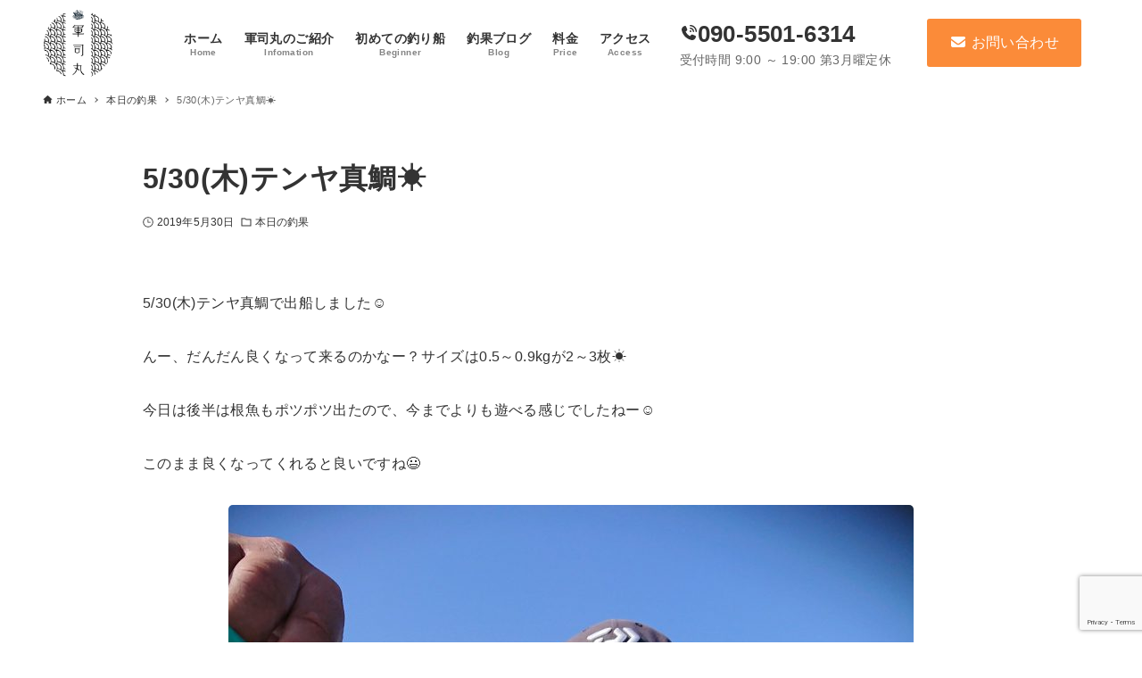

--- FILE ---
content_type: text/html; charset=UTF-8
request_url: http://www.gunjimaru.com/2019/05/30/5-30%E6%9C%A8%E3%83%86%E3%83%B3%E3%83%A4%E7%9C%9F%E9%AF%9B%E2%98%80%EF%B8%8F/
body_size: 99928
content:
<!DOCTYPE html>
<html lang="ja" data-loaded="false" data-scrolled="false" data-drawer="closed" data-drawer-move="right" data-sidebar="off" data-header-above="1">
<head>
<meta charset="utf-8">
<meta name="format-detection" content="telephone=no">
<meta http-equiv="X-UA-Compatible" content="IE=edge">
<meta name="viewport" content="width=device-width, viewport-fit=cover">
<title>5/30(木)テンヤ真鯛☀️ | 日立市久慈漁港の釣り船　軍司丸</title>
<meta name='robots' content='max-image-preview:large' />
<link rel="alternate" type="application/rss+xml" title="日立市久慈漁港の釣り船　軍司丸 &raquo; フィード" href="https://www.gunjimaru.com/feed/" />
<link rel="alternate" type="application/rss+xml" title="日立市久慈漁港の釣り船　軍司丸 &raquo; コメントフィード" href="https://www.gunjimaru.com/comments/feed/" />
<link rel="alternate" type="application/rss+xml" title="日立市久慈漁港の釣り船　軍司丸 &raquo; 5/30(木)テンヤ真鯛☀️ のコメントのフィード" href="https://www.gunjimaru.com/2019/05/30/5-30%e6%9c%a8%e3%83%86%e3%83%b3%e3%83%a4%e7%9c%9f%e9%af%9b%e2%98%80%ef%b8%8f/feed/" />
<link rel="alternate" title="oEmbed (JSON)" type="application/json+oembed" href="https://www.gunjimaru.com/wp-json/oembed/1.0/embed?url=https%3A%2F%2Fwww.gunjimaru.com%2F2019%2F05%2F30%2F5-30%25e6%259c%25a8%25e3%2583%2586%25e3%2583%25b3%25e3%2583%25a4%25e7%259c%259f%25e9%25af%259b%25e2%2598%2580%25ef%25b8%258f%2F" />
<link rel="alternate" title="oEmbed (XML)" type="text/xml+oembed" href="https://www.gunjimaru.com/wp-json/oembed/1.0/embed?url=https%3A%2F%2Fwww.gunjimaru.com%2F2019%2F05%2F30%2F5-30%25e6%259c%25a8%25e3%2583%2586%25e3%2583%25b3%25e3%2583%25a4%25e7%259c%259f%25e9%25af%259b%25e2%2598%2580%25ef%25b8%258f%2F&#038;format=xml" />

<!-- SEO SIMPLE PACK 3.6.2 -->
<meta name="description" content="5/30(木)テンヤ真鯛で出船しました☺️ んー、だんだん良くなって来るのかなー？サイズは0.5～0.9kgが2～3枚☀️ 今日は後半は根魚もポツポツ出たので、今までよりも遊べる感じでしたねー☺️ このまま良くなってくれると良いですね😃">
<link rel="canonical" href="https://www.gunjimaru.com/2019/05/30/5-30%e6%9c%a8%e3%83%86%e3%83%b3%e3%83%a4%e7%9c%9f%e9%af%9b%e2%98%80%ef%b8%8f/">
<meta property="og:locale" content="ja_JP">
<meta property="og:type" content="article">
<meta property="og:image" content="https://www.gunjimaru.com/wp-content/uploads/2019/05/DSC_0014.jpg">
<meta property="og:title" content="5/30(木)テンヤ真鯛☀️ | 日立市久慈漁港の釣り船　軍司丸">
<meta property="og:description" content="5/30(木)テンヤ真鯛で出船しました☺️ んー、だんだん良くなって来るのかなー？サイズは0.5～0.9kgが2～3枚☀️ 今日は後半は根魚もポツポツ出たので、今までよりも遊べる感じでしたねー☺️ このまま良くなってくれると良いですね😃">
<meta property="og:url" content="https://www.gunjimaru.com/2019/05/30/5-30%e6%9c%a8%e3%83%86%e3%83%b3%e3%83%a4%e7%9c%9f%e9%af%9b%e2%98%80%ef%b8%8f/">
<meta property="og:site_name" content="日立市久慈漁港の釣り船　軍司丸">
<meta name="twitter:card" content="summary">
<!-- / SEO SIMPLE PACK -->

<style id='wp-img-auto-sizes-contain-inline-css' type='text/css'>
img:is([sizes=auto i],[sizes^="auto," i]){contain-intrinsic-size:3000px 1500px}
/*# sourceURL=wp-img-auto-sizes-contain-inline-css */
</style>
<style id='wp-block-library-inline-css' type='text/css'>
:root{--wp-block-synced-color:#7a00df;--wp-block-synced-color--rgb:122,0,223;--wp-bound-block-color:var(--wp-block-synced-color);--wp-editor-canvas-background:#ddd;--wp-admin-theme-color:#007cba;--wp-admin-theme-color--rgb:0,124,186;--wp-admin-theme-color-darker-10:#006ba1;--wp-admin-theme-color-darker-10--rgb:0,107,160.5;--wp-admin-theme-color-darker-20:#005a87;--wp-admin-theme-color-darker-20--rgb:0,90,135;--wp-admin-border-width-focus:2px}@media (min-resolution:192dpi){:root{--wp-admin-border-width-focus:1.5px}}.wp-element-button{cursor:pointer}:root .has-very-light-gray-background-color{background-color:#eee}:root .has-very-dark-gray-background-color{background-color:#313131}:root .has-very-light-gray-color{color:#eee}:root .has-very-dark-gray-color{color:#313131}:root .has-vivid-green-cyan-to-vivid-cyan-blue-gradient-background{background:linear-gradient(135deg,#00d084,#0693e3)}:root .has-purple-crush-gradient-background{background:linear-gradient(135deg,#34e2e4,#4721fb 50%,#ab1dfe)}:root .has-hazy-dawn-gradient-background{background:linear-gradient(135deg,#faaca8,#dad0ec)}:root .has-subdued-olive-gradient-background{background:linear-gradient(135deg,#fafae1,#67a671)}:root .has-atomic-cream-gradient-background{background:linear-gradient(135deg,#fdd79a,#004a59)}:root .has-nightshade-gradient-background{background:linear-gradient(135deg,#330968,#31cdcf)}:root .has-midnight-gradient-background{background:linear-gradient(135deg,#020381,#2874fc)}:root{--wp--preset--font-size--normal:16px;--wp--preset--font-size--huge:42px}.has-regular-font-size{font-size:1em}.has-larger-font-size{font-size:2.625em}.has-normal-font-size{font-size:var(--wp--preset--font-size--normal)}.has-huge-font-size{font-size:var(--wp--preset--font-size--huge)}.has-text-align-center{text-align:center}.has-text-align-left{text-align:left}.has-text-align-right{text-align:right}.has-fit-text{white-space:nowrap!important}#end-resizable-editor-section{display:none}.aligncenter{clear:both}.items-justified-left{justify-content:flex-start}.items-justified-center{justify-content:center}.items-justified-right{justify-content:flex-end}.items-justified-space-between{justify-content:space-between}.screen-reader-text{border:0;clip-path:inset(50%);height:1px;margin:-1px;overflow:hidden;padding:0;position:absolute;width:1px;word-wrap:normal!important}.screen-reader-text:focus{background-color:#ddd;clip-path:none;color:#444;display:block;font-size:1em;height:auto;left:5px;line-height:normal;padding:15px 23px 14px;text-decoration:none;top:5px;width:auto;z-index:100000}html :where(.has-border-color){border-style:solid}html :where([style*=border-top-color]){border-top-style:solid}html :where([style*=border-right-color]){border-right-style:solid}html :where([style*=border-bottom-color]){border-bottom-style:solid}html :where([style*=border-left-color]){border-left-style:solid}html :where([style*=border-width]){border-style:solid}html :where([style*=border-top-width]){border-top-style:solid}html :where([style*=border-right-width]){border-right-style:solid}html :where([style*=border-bottom-width]){border-bottom-style:solid}html :where([style*=border-left-width]){border-left-style:solid}html :where(img[class*=wp-image-]){height:auto;max-width:100%}:where(figure){margin:0 0 1em}html :where(.is-position-sticky){--wp-admin--admin-bar--position-offset:var(--wp-admin--admin-bar--height,0px)}@media screen and (max-width:600px){html :where(.is-position-sticky){--wp-admin--admin-bar--position-offset:0px}}

/*# sourceURL=wp-block-library-inline-css */
</style><style id='wp-block-archives-inline-css' type='text/css'>
.wp-block-archives{box-sizing:border-box}.wp-block-archives-dropdown label{display:block}
/*# sourceURL=http://www.gunjimaru.com/wp-includes/blocks/archives/style.min.css */
</style>
<style id='wp-block-heading-inline-css' type='text/css'>
h1:where(.wp-block-heading).has-background,h2:where(.wp-block-heading).has-background,h3:where(.wp-block-heading).has-background,h4:where(.wp-block-heading).has-background,h5:where(.wp-block-heading).has-background,h6:where(.wp-block-heading).has-background{padding:1.25em 2.375em}h1.has-text-align-left[style*=writing-mode]:where([style*=vertical-lr]),h1.has-text-align-right[style*=writing-mode]:where([style*=vertical-rl]),h2.has-text-align-left[style*=writing-mode]:where([style*=vertical-lr]),h2.has-text-align-right[style*=writing-mode]:where([style*=vertical-rl]),h3.has-text-align-left[style*=writing-mode]:where([style*=vertical-lr]),h3.has-text-align-right[style*=writing-mode]:where([style*=vertical-rl]),h4.has-text-align-left[style*=writing-mode]:where([style*=vertical-lr]),h4.has-text-align-right[style*=writing-mode]:where([style*=vertical-rl]),h5.has-text-align-left[style*=writing-mode]:where([style*=vertical-lr]),h5.has-text-align-right[style*=writing-mode]:where([style*=vertical-rl]),h6.has-text-align-left[style*=writing-mode]:where([style*=vertical-lr]),h6.has-text-align-right[style*=writing-mode]:where([style*=vertical-rl]){rotate:180deg}
/*# sourceURL=http://www.gunjimaru.com/wp-includes/blocks/heading/style.min.css */
</style>
<style id='wp-block-image-inline-css' type='text/css'>
.wp-block-image>a,.wp-block-image>figure>a{display:inline-block}.wp-block-image img{box-sizing:border-box;height:auto;max-width:100%;vertical-align:bottom}@media not (prefers-reduced-motion){.wp-block-image img.hide{visibility:hidden}.wp-block-image img.show{animation:show-content-image .4s}}.wp-block-image[style*=border-radius] img,.wp-block-image[style*=border-radius]>a{border-radius:inherit}.wp-block-image.has-custom-border img{box-sizing:border-box}.wp-block-image.aligncenter{text-align:center}.wp-block-image.alignfull>a,.wp-block-image.alignwide>a{width:100%}.wp-block-image.alignfull img,.wp-block-image.alignwide img{height:auto;width:100%}.wp-block-image .aligncenter,.wp-block-image .alignleft,.wp-block-image .alignright,.wp-block-image.aligncenter,.wp-block-image.alignleft,.wp-block-image.alignright{display:table}.wp-block-image .aligncenter>figcaption,.wp-block-image .alignleft>figcaption,.wp-block-image .alignright>figcaption,.wp-block-image.aligncenter>figcaption,.wp-block-image.alignleft>figcaption,.wp-block-image.alignright>figcaption{caption-side:bottom;display:table-caption}.wp-block-image .alignleft{float:left;margin:.5em 1em .5em 0}.wp-block-image .alignright{float:right;margin:.5em 0 .5em 1em}.wp-block-image .aligncenter{margin-left:auto;margin-right:auto}.wp-block-image :where(figcaption){margin-bottom:1em;margin-top:.5em}.wp-block-image.is-style-circle-mask img{border-radius:9999px}@supports ((-webkit-mask-image:none) or (mask-image:none)) or (-webkit-mask-image:none){.wp-block-image.is-style-circle-mask img{border-radius:0;-webkit-mask-image:url('data:image/svg+xml;utf8,<svg viewBox="0 0 100 100" xmlns="http://www.w3.org/2000/svg"><circle cx="50" cy="50" r="50"/></svg>');mask-image:url('data:image/svg+xml;utf8,<svg viewBox="0 0 100 100" xmlns="http://www.w3.org/2000/svg"><circle cx="50" cy="50" r="50"/></svg>');mask-mode:alpha;-webkit-mask-position:center;mask-position:center;-webkit-mask-repeat:no-repeat;mask-repeat:no-repeat;-webkit-mask-size:contain;mask-size:contain}}:root :where(.wp-block-image.is-style-rounded img,.wp-block-image .is-style-rounded img){border-radius:9999px}.wp-block-image figure{margin:0}.wp-lightbox-container{display:flex;flex-direction:column;position:relative}.wp-lightbox-container img{cursor:zoom-in}.wp-lightbox-container img:hover+button{opacity:1}.wp-lightbox-container button{align-items:center;backdrop-filter:blur(16px) saturate(180%);background-color:#5a5a5a40;border:none;border-radius:4px;cursor:zoom-in;display:flex;height:20px;justify-content:center;opacity:0;padding:0;position:absolute;right:16px;text-align:center;top:16px;width:20px;z-index:100}@media not (prefers-reduced-motion){.wp-lightbox-container button{transition:opacity .2s ease}}.wp-lightbox-container button:focus-visible{outline:3px auto #5a5a5a40;outline:3px auto -webkit-focus-ring-color;outline-offset:3px}.wp-lightbox-container button:hover{cursor:pointer;opacity:1}.wp-lightbox-container button:focus{opacity:1}.wp-lightbox-container button:focus,.wp-lightbox-container button:hover,.wp-lightbox-container button:not(:hover):not(:active):not(.has-background){background-color:#5a5a5a40;border:none}.wp-lightbox-overlay{box-sizing:border-box;cursor:zoom-out;height:100vh;left:0;overflow:hidden;position:fixed;top:0;visibility:hidden;width:100%;z-index:100000}.wp-lightbox-overlay .close-button{align-items:center;cursor:pointer;display:flex;justify-content:center;min-height:40px;min-width:40px;padding:0;position:absolute;right:calc(env(safe-area-inset-right) + 16px);top:calc(env(safe-area-inset-top) + 16px);z-index:5000000}.wp-lightbox-overlay .close-button:focus,.wp-lightbox-overlay .close-button:hover,.wp-lightbox-overlay .close-button:not(:hover):not(:active):not(.has-background){background:none;border:none}.wp-lightbox-overlay .lightbox-image-container{height:var(--wp--lightbox-container-height);left:50%;overflow:hidden;position:absolute;top:50%;transform:translate(-50%,-50%);transform-origin:top left;width:var(--wp--lightbox-container-width);z-index:9999999999}.wp-lightbox-overlay .wp-block-image{align-items:center;box-sizing:border-box;display:flex;height:100%;justify-content:center;margin:0;position:relative;transform-origin:0 0;width:100%;z-index:3000000}.wp-lightbox-overlay .wp-block-image img{height:var(--wp--lightbox-image-height);min-height:var(--wp--lightbox-image-height);min-width:var(--wp--lightbox-image-width);width:var(--wp--lightbox-image-width)}.wp-lightbox-overlay .wp-block-image figcaption{display:none}.wp-lightbox-overlay button{background:none;border:none}.wp-lightbox-overlay .scrim{background-color:#fff;height:100%;opacity:.9;position:absolute;width:100%;z-index:2000000}.wp-lightbox-overlay.active{visibility:visible}@media not (prefers-reduced-motion){.wp-lightbox-overlay.active{animation:turn-on-visibility .25s both}.wp-lightbox-overlay.active img{animation:turn-on-visibility .35s both}.wp-lightbox-overlay.show-closing-animation:not(.active){animation:turn-off-visibility .35s both}.wp-lightbox-overlay.show-closing-animation:not(.active) img{animation:turn-off-visibility .25s both}.wp-lightbox-overlay.zoom.active{animation:none;opacity:1;visibility:visible}.wp-lightbox-overlay.zoom.active .lightbox-image-container{animation:lightbox-zoom-in .4s}.wp-lightbox-overlay.zoom.active .lightbox-image-container img{animation:none}.wp-lightbox-overlay.zoom.active .scrim{animation:turn-on-visibility .4s forwards}.wp-lightbox-overlay.zoom.show-closing-animation:not(.active){animation:none}.wp-lightbox-overlay.zoom.show-closing-animation:not(.active) .lightbox-image-container{animation:lightbox-zoom-out .4s}.wp-lightbox-overlay.zoom.show-closing-animation:not(.active) .lightbox-image-container img{animation:none}.wp-lightbox-overlay.zoom.show-closing-animation:not(.active) .scrim{animation:turn-off-visibility .4s forwards}}@keyframes show-content-image{0%{visibility:hidden}99%{visibility:hidden}to{visibility:visible}}@keyframes turn-on-visibility{0%{opacity:0}to{opacity:1}}@keyframes turn-off-visibility{0%{opacity:1;visibility:visible}99%{opacity:0;visibility:visible}to{opacity:0;visibility:hidden}}@keyframes lightbox-zoom-in{0%{transform:translate(calc((-100vw + var(--wp--lightbox-scrollbar-width))/2 + var(--wp--lightbox-initial-left-position)),calc(-50vh + var(--wp--lightbox-initial-top-position))) scale(var(--wp--lightbox-scale))}to{transform:translate(-50%,-50%) scale(1)}}@keyframes lightbox-zoom-out{0%{transform:translate(-50%,-50%) scale(1);visibility:visible}99%{visibility:visible}to{transform:translate(calc((-100vw + var(--wp--lightbox-scrollbar-width))/2 + var(--wp--lightbox-initial-left-position)),calc(-50vh + var(--wp--lightbox-initial-top-position))) scale(var(--wp--lightbox-scale));visibility:hidden}}
/*# sourceURL=http://www.gunjimaru.com/wp-includes/blocks/image/style.min.css */
</style>
<style id='wp-block-columns-inline-css' type='text/css'>
.wp-block-columns{box-sizing:border-box;display:flex;flex-wrap:wrap!important}@media (min-width:782px){.wp-block-columns{flex-wrap:nowrap!important}}.wp-block-columns{align-items:normal!important}.wp-block-columns.are-vertically-aligned-top{align-items:flex-start}.wp-block-columns.are-vertically-aligned-center{align-items:center}.wp-block-columns.are-vertically-aligned-bottom{align-items:flex-end}@media (max-width:781px){.wp-block-columns:not(.is-not-stacked-on-mobile)>.wp-block-column{flex-basis:100%!important}}@media (min-width:782px){.wp-block-columns:not(.is-not-stacked-on-mobile)>.wp-block-column{flex-basis:0;flex-grow:1}.wp-block-columns:not(.is-not-stacked-on-mobile)>.wp-block-column[style*=flex-basis]{flex-grow:0}}.wp-block-columns.is-not-stacked-on-mobile{flex-wrap:nowrap!important}.wp-block-columns.is-not-stacked-on-mobile>.wp-block-column{flex-basis:0;flex-grow:1}.wp-block-columns.is-not-stacked-on-mobile>.wp-block-column[style*=flex-basis]{flex-grow:0}:where(.wp-block-columns){margin-bottom:1.75em}:where(.wp-block-columns.has-background){padding:1.25em 2.375em}.wp-block-column{flex-grow:1;min-width:0;overflow-wrap:break-word;word-break:break-word}.wp-block-column.is-vertically-aligned-top{align-self:flex-start}.wp-block-column.is-vertically-aligned-center{align-self:center}.wp-block-column.is-vertically-aligned-bottom{align-self:flex-end}.wp-block-column.is-vertically-aligned-stretch{align-self:stretch}.wp-block-column.is-vertically-aligned-bottom,.wp-block-column.is-vertically-aligned-center,.wp-block-column.is-vertically-aligned-top{width:100%}
/*# sourceURL=http://www.gunjimaru.com/wp-includes/blocks/columns/style.min.css */
</style>
<style id='wp-block-group-inline-css' type='text/css'>
.wp-block-group{box-sizing:border-box}:where(.wp-block-group.wp-block-group-is-layout-constrained){position:relative}
/*# sourceURL=http://www.gunjimaru.com/wp-includes/blocks/group/style.min.css */
</style>
<style id='wp-block-paragraph-inline-css' type='text/css'>
.is-small-text{font-size:.875em}.is-regular-text{font-size:1em}.is-large-text{font-size:2.25em}.is-larger-text{font-size:3em}.has-drop-cap:not(:focus):first-letter{float:left;font-size:8.4em;font-style:normal;font-weight:100;line-height:.68;margin:.05em .1em 0 0;text-transform:uppercase}body.rtl .has-drop-cap:not(:focus):first-letter{float:none;margin-left:.1em}p.has-drop-cap.has-background{overflow:hidden}:root :where(p.has-background){padding:1.25em 2.375em}:where(p.has-text-color:not(.has-link-color)) a{color:inherit}p.has-text-align-left[style*="writing-mode:vertical-lr"],p.has-text-align-right[style*="writing-mode:vertical-rl"]{rotate:180deg}
/*# sourceURL=http://www.gunjimaru.com/wp-includes/blocks/paragraph/style.min.css */
</style>
<link rel='stylesheet' id='arkhe-blocks-columns-style-css' href='http://www.gunjimaru.com/wp-content/plugins/arkhe-blocks-pro/dist/gutenberg/blocks/columns/index.css?ver=2.28.0' type='text/css' media='all' />
<link rel='stylesheet' id='arkhe-blocks-section-style-css' href='http://www.gunjimaru.com/wp-content/plugins/arkhe-blocks-pro/dist/gutenberg/blocks/section/index.css?ver=2.28.0' type='text/css' media='all' />
<style id='snow-monkey-blocks-box-style-inline-css' type='text/css'>
.smb-box{--smb-box--background-color:#0000;--smb-box--background-image:initial;--smb-box--background-opacity:1;--smb-box--border-color:var(--_lighter-color-gray);--smb-box--border-style:solid;--smb-box--border-width:0px;--smb-box--border-radius:var(--_global--border-radius);--smb-box--box-shadow:initial;--smb-box--color:inherit;--smb-box--padding:var(--_padding1);border-radius:var(--smb-box--border-radius);border-width:0;box-shadow:var(--smb-box--box-shadow);color:var(--smb-box--color);overflow:visible;padding:var(--smb-box--padding);position:relative}.smb-box--p-s{--smb-box--padding:var(--_padding-1)}.smb-box--p-l{--smb-box--padding:var(--_padding2)}.smb-box__background{background-color:var(--smb-box--background-color);background-image:var(--smb-box--background-image);border:var(--smb-box--border-width) var(--smb-box--border-style) var(--smb-box--border-color);border-radius:var(--smb-box--border-radius);bottom:0;display:block;left:0;opacity:var(--smb-box--background-opacity);position:absolute;right:0;top:0}.smb-box__body{position:relative}.smb-box--has-link{cursor:pointer}.smb-box--has-link:has(:focus-visible){outline:auto;outline:auto -webkit-focus-ring-color}.smb-box__link{display:block!important;height:0!important;position:static!important;text-indent:-99999px!important;width:0!important}:where(.smb-box__body.is-layout-constrained>*){--wp--style--global--content-size:100%;--wp--style--global--wide-size:100%}

/*# sourceURL=http://www.gunjimaru.com/wp-content/plugins/snow-monkey-blocks/dist/blocks/box/style-index.css */
</style>
<style id='global-styles-inline-css' type='text/css'>
:root{--wp--preset--aspect-ratio--square: 1;--wp--preset--aspect-ratio--4-3: 4/3;--wp--preset--aspect-ratio--3-4: 3/4;--wp--preset--aspect-ratio--3-2: 3/2;--wp--preset--aspect-ratio--2-3: 2/3;--wp--preset--aspect-ratio--16-9: 16/9;--wp--preset--aspect-ratio--9-16: 9/16;--wp--preset--color--black: #000000;--wp--preset--color--cyan-bluish-gray: #abb8c3;--wp--preset--color--white: #ffffff;--wp--preset--color--pale-pink: #f78da7;--wp--preset--color--vivid-red: #cf2e2e;--wp--preset--color--luminous-vivid-orange: #ff6900;--wp--preset--color--luminous-vivid-amber: #fcb900;--wp--preset--color--light-green-cyan: #7bdcb5;--wp--preset--color--vivid-green-cyan: #00d084;--wp--preset--color--pale-cyan-blue: #8ed1fc;--wp--preset--color--vivid-cyan-blue: #0693e3;--wp--preset--color--vivid-purple: #9b51e0;--wp--preset--color--ark-main: var(--ark-color--main);--wp--preset--color--ark-text: var(--ark-color--text);--wp--preset--color--ark-link: var(--ark-color--link);--wp--preset--color--ark-bg: var(--ark-color--bg);--wp--preset--color--ark-gray: var(--ark-color--gray);--wp--preset--gradient--vivid-cyan-blue-to-vivid-purple: linear-gradient(135deg,rgb(6,147,227) 0%,rgb(155,81,224) 100%);--wp--preset--gradient--light-green-cyan-to-vivid-green-cyan: linear-gradient(135deg,rgb(122,220,180) 0%,rgb(0,208,130) 100%);--wp--preset--gradient--luminous-vivid-amber-to-luminous-vivid-orange: linear-gradient(135deg,rgb(252,185,0) 0%,rgb(255,105,0) 100%);--wp--preset--gradient--luminous-vivid-orange-to-vivid-red: linear-gradient(135deg,rgb(255,105,0) 0%,rgb(207,46,46) 100%);--wp--preset--gradient--very-light-gray-to-cyan-bluish-gray: linear-gradient(135deg,rgb(238,238,238) 0%,rgb(169,184,195) 100%);--wp--preset--gradient--cool-to-warm-spectrum: linear-gradient(135deg,rgb(74,234,220) 0%,rgb(151,120,209) 20%,rgb(207,42,186) 40%,rgb(238,44,130) 60%,rgb(251,105,98) 80%,rgb(254,248,76) 100%);--wp--preset--gradient--blush-light-purple: linear-gradient(135deg,rgb(255,206,236) 0%,rgb(152,150,240) 100%);--wp--preset--gradient--blush-bordeaux: linear-gradient(135deg,rgb(254,205,165) 0%,rgb(254,45,45) 50%,rgb(107,0,62) 100%);--wp--preset--gradient--luminous-dusk: linear-gradient(135deg,rgb(255,203,112) 0%,rgb(199,81,192) 50%,rgb(65,88,208) 100%);--wp--preset--gradient--pale-ocean: linear-gradient(135deg,rgb(255,245,203) 0%,rgb(182,227,212) 50%,rgb(51,167,181) 100%);--wp--preset--gradient--electric-grass: linear-gradient(135deg,rgb(202,248,128) 0%,rgb(113,206,126) 100%);--wp--preset--gradient--midnight: linear-gradient(135deg,rgb(2,3,129) 0%,rgb(40,116,252) 100%);--wp--preset--font-size--small: .9rem;--wp--preset--font-size--medium: 20px;--wp--preset--font-size--large: 1.25rem;--wp--preset--font-size--x-large: 42px;--wp--preset--font-size--xsmall: .75rem;--wp--preset--font-size--normal: 1rem;--wp--preset--font-size--xlarge: 1.5rem;--wp--preset--font-size--xxlarge: 2rem;--wp--preset--font-size--huge: 2.75rem;--wp--preset--spacing--20: 0.44rem;--wp--preset--spacing--30: 0.67rem;--wp--preset--spacing--40: 1rem;--wp--preset--spacing--50: 1.5rem;--wp--preset--spacing--60: 2.25rem;--wp--preset--spacing--70: 3.38rem;--wp--preset--spacing--80: 5.06rem;--wp--preset--shadow--natural: 6px 6px 9px rgba(0, 0, 0, 0.2);--wp--preset--shadow--deep: 12px 12px 50px rgba(0, 0, 0, 0.4);--wp--preset--shadow--sharp: 6px 6px 0px rgba(0, 0, 0, 0.2);--wp--preset--shadow--outlined: 6px 6px 0px -3px rgb(255, 255, 255), 6px 6px rgb(0, 0, 0);--wp--preset--shadow--crisp: 6px 6px 0px rgb(0, 0, 0);}:where(.is-layout-flex){gap: 0.5em;}:where(.is-layout-grid){gap: 0.5em;}body .is-layout-flex{display: flex;}.is-layout-flex{flex-wrap: wrap;align-items: center;}.is-layout-flex > :is(*, div){margin: 0;}body .is-layout-grid{display: grid;}.is-layout-grid > :is(*, div){margin: 0;}:where(.wp-block-columns.is-layout-flex){gap: 2em;}:where(.wp-block-columns.is-layout-grid){gap: 2em;}:where(.wp-block-post-template.is-layout-flex){gap: 1.25em;}:where(.wp-block-post-template.is-layout-grid){gap: 1.25em;}.has-black-color{color: var(--wp--preset--color--black) !important;}.has-cyan-bluish-gray-color{color: var(--wp--preset--color--cyan-bluish-gray) !important;}.has-white-color{color: var(--wp--preset--color--white) !important;}.has-pale-pink-color{color: var(--wp--preset--color--pale-pink) !important;}.has-vivid-red-color{color: var(--wp--preset--color--vivid-red) !important;}.has-luminous-vivid-orange-color{color: var(--wp--preset--color--luminous-vivid-orange) !important;}.has-luminous-vivid-amber-color{color: var(--wp--preset--color--luminous-vivid-amber) !important;}.has-light-green-cyan-color{color: var(--wp--preset--color--light-green-cyan) !important;}.has-vivid-green-cyan-color{color: var(--wp--preset--color--vivid-green-cyan) !important;}.has-pale-cyan-blue-color{color: var(--wp--preset--color--pale-cyan-blue) !important;}.has-vivid-cyan-blue-color{color: var(--wp--preset--color--vivid-cyan-blue) !important;}.has-vivid-purple-color{color: var(--wp--preset--color--vivid-purple) !important;}.has-black-background-color{background-color: var(--wp--preset--color--black) !important;}.has-cyan-bluish-gray-background-color{background-color: var(--wp--preset--color--cyan-bluish-gray) !important;}.has-white-background-color{background-color: var(--wp--preset--color--white) !important;}.has-pale-pink-background-color{background-color: var(--wp--preset--color--pale-pink) !important;}.has-vivid-red-background-color{background-color: var(--wp--preset--color--vivid-red) !important;}.has-luminous-vivid-orange-background-color{background-color: var(--wp--preset--color--luminous-vivid-orange) !important;}.has-luminous-vivid-amber-background-color{background-color: var(--wp--preset--color--luminous-vivid-amber) !important;}.has-light-green-cyan-background-color{background-color: var(--wp--preset--color--light-green-cyan) !important;}.has-vivid-green-cyan-background-color{background-color: var(--wp--preset--color--vivid-green-cyan) !important;}.has-pale-cyan-blue-background-color{background-color: var(--wp--preset--color--pale-cyan-blue) !important;}.has-vivid-cyan-blue-background-color{background-color: var(--wp--preset--color--vivid-cyan-blue) !important;}.has-vivid-purple-background-color{background-color: var(--wp--preset--color--vivid-purple) !important;}.has-black-border-color{border-color: var(--wp--preset--color--black) !important;}.has-cyan-bluish-gray-border-color{border-color: var(--wp--preset--color--cyan-bluish-gray) !important;}.has-white-border-color{border-color: var(--wp--preset--color--white) !important;}.has-pale-pink-border-color{border-color: var(--wp--preset--color--pale-pink) !important;}.has-vivid-red-border-color{border-color: var(--wp--preset--color--vivid-red) !important;}.has-luminous-vivid-orange-border-color{border-color: var(--wp--preset--color--luminous-vivid-orange) !important;}.has-luminous-vivid-amber-border-color{border-color: var(--wp--preset--color--luminous-vivid-amber) !important;}.has-light-green-cyan-border-color{border-color: var(--wp--preset--color--light-green-cyan) !important;}.has-vivid-green-cyan-border-color{border-color: var(--wp--preset--color--vivid-green-cyan) !important;}.has-pale-cyan-blue-border-color{border-color: var(--wp--preset--color--pale-cyan-blue) !important;}.has-vivid-cyan-blue-border-color{border-color: var(--wp--preset--color--vivid-cyan-blue) !important;}.has-vivid-purple-border-color{border-color: var(--wp--preset--color--vivid-purple) !important;}.has-vivid-cyan-blue-to-vivid-purple-gradient-background{background: var(--wp--preset--gradient--vivid-cyan-blue-to-vivid-purple) !important;}.has-light-green-cyan-to-vivid-green-cyan-gradient-background{background: var(--wp--preset--gradient--light-green-cyan-to-vivid-green-cyan) !important;}.has-luminous-vivid-amber-to-luminous-vivid-orange-gradient-background{background: var(--wp--preset--gradient--luminous-vivid-amber-to-luminous-vivid-orange) !important;}.has-luminous-vivid-orange-to-vivid-red-gradient-background{background: var(--wp--preset--gradient--luminous-vivid-orange-to-vivid-red) !important;}.has-very-light-gray-to-cyan-bluish-gray-gradient-background{background: var(--wp--preset--gradient--very-light-gray-to-cyan-bluish-gray) !important;}.has-cool-to-warm-spectrum-gradient-background{background: var(--wp--preset--gradient--cool-to-warm-spectrum) !important;}.has-blush-light-purple-gradient-background{background: var(--wp--preset--gradient--blush-light-purple) !important;}.has-blush-bordeaux-gradient-background{background: var(--wp--preset--gradient--blush-bordeaux) !important;}.has-luminous-dusk-gradient-background{background: var(--wp--preset--gradient--luminous-dusk) !important;}.has-pale-ocean-gradient-background{background: var(--wp--preset--gradient--pale-ocean) !important;}.has-electric-grass-gradient-background{background: var(--wp--preset--gradient--electric-grass) !important;}.has-midnight-gradient-background{background: var(--wp--preset--gradient--midnight) !important;}.has-small-font-size{font-size: var(--wp--preset--font-size--small) !important;}.has-medium-font-size{font-size: var(--wp--preset--font-size--medium) !important;}.has-large-font-size{font-size: var(--wp--preset--font-size--large) !important;}.has-x-large-font-size{font-size: var(--wp--preset--font-size--x-large) !important;}
:where(.wp-block-columns.is-layout-flex){gap: 2em;}:where(.wp-block-columns.is-layout-grid){gap: 2em;}
/*# sourceURL=global-styles-inline-css */
</style>
<style id='core-block-supports-inline-css' type='text/css'>
.wp-container-core-columns-is-layout-9d6595d7{flex-wrap:nowrap;}.wp-container-core-group-is-layout-94bc23d7{flex-wrap:nowrap;justify-content:center;}.wp-elements-de42a8b6074314d765e130264d905ffe a:where(:not(.wp-element-button)){color:var(--wp--preset--color--ark-main);}
/*# sourceURL=core-block-supports-inline-css */
</style>

<link rel='stylesheet' id='arkhe-main-style-css' href='http://www.gunjimaru.com/wp-content/themes/arkhe/dist/css/main.css?ver=3.12.0' type='text/css' media='all' />
<style id='arkhe-main-style-inline-css' type='text/css'>
:root{--ark-width--container:1200px;--ark-width--article:1200px;--ark-width--article--slim:960px;--ark-alignwide_ex_width:100px;--ark-color--main:#111;--ark-color--text:#333;--ark-color--link:#0d77d9;--ark-color--bg:#fff;--ark-color--gray:#f7f7f7;--ark-thumb_ratio:56.25%;--ark-color--header_bg:#fff;--ark-color--header_txt:#333;--ark-logo_size--sp:60px;--ark-logo_size--pc:80px;--ark-color--footer_bg:#000000;--ark-color--footer_txt:#ffffff;}@media (max-width: 1404px ) {:root{--ark-alignwide_ex_width:0px}}@media (max-width: 1164px ) {:root{--ark-alignwide_ex_width:0px}}.p-topArea.c-filterLayer::before{background-color:#000;opacity:0.2}
/*# sourceURL=arkhe-main-style-inline-css */
</style>
<link rel='stylesheet' id='spider-css' href='http://www.gunjimaru.com/wp-content/plugins/snow-monkey-blocks/dist/packages/spider/dist/css/spider.css?ver=1766306068' type='text/css' media='all' />
<link rel='stylesheet' id='snow-monkey-blocks-css' href='http://www.gunjimaru.com/wp-content/plugins/snow-monkey-blocks/dist/css/blocks.css?ver=1766306068' type='text/css' media='all' />
<link rel='stylesheet' id='sass-basis-css' href='http://www.gunjimaru.com/wp-content/plugins/snow-monkey-blocks/dist/css/fallback.css?ver=1766306068' type='text/css' media='all' />
<link rel='stylesheet' id='snow-monkey-blocks/nopro-css' href='http://www.gunjimaru.com/wp-content/plugins/snow-monkey-blocks/dist/css/nopro.css?ver=1766306068' type='text/css' media='all' />
<link rel='stylesheet' id='snow-monkey-blocks-spider-slider-style-css' href='http://www.gunjimaru.com/wp-content/plugins/snow-monkey-blocks/dist/blocks/spider-slider/style-index.css?ver=1766306068' type='text/css' media='all' />
<link rel='stylesheet' id='contact-form-7-css' href='http://www.gunjimaru.com/wp-content/plugins/contact-form-7/includes/css/styles.css?ver=6.1.4' type='text/css' media='all' />
<link rel='stylesheet' id='arkhe-blocks-front-css' href='http://www.gunjimaru.com/wp-content/plugins/arkhe-blocks-pro/dist/css/front.css?ver=2.28.0' type='text/css' media='all' />
<style id='arkhe-blocks-front-inline-css' type='text/css'>
body{--arkb-marker-color:#ffdc40;--arkb-marker-start:1em;--arkb-marker-style:linear-gradient(transparent var(--arkb-marker-start), var(--arkb-marker-color) 0)}
/*# sourceURL=arkhe-blocks-front-inline-css */
</style>
<link rel='stylesheet' id='arkhe-toolkit-front-css' href='http://www.gunjimaru.com/wp-content/plugins/arkhe-toolkit/dist/css/front.css?ver=1.11.1' type='text/css' media='all' />
<script type="text/javascript" src="http://www.gunjimaru.com/wp-content/plugins/snow-monkey-blocks/dist/js/fontawesome-all.js?ver=1766306068" id="fontawesome6-js" defer="defer" data-wp-strategy="defer"></script>
<script type="text/javascript" src="http://www.gunjimaru.com/wp-content/plugins/snow-monkey-blocks/dist/packages/spider/dist/js/spider.js?ver=1766306068" id="spider-js" defer="defer" data-wp-strategy="defer"></script>
<script type="text/javascript" src="http://www.gunjimaru.com/wp-includes/js/jquery/jquery.min.js?ver=3.7.1" id="jquery-core-js"></script>
<script type="text/javascript" src="http://www.gunjimaru.com/wp-includes/js/jquery/jquery-migrate.min.js?ver=3.4.1" id="jquery-migrate-js"></script>
<link rel="https://api.w.org/" href="https://www.gunjimaru.com/wp-json/" /><link rel="alternate" title="JSON" type="application/json" href="https://www.gunjimaru.com/wp-json/wp/v2/posts/2770" /><link rel="EditURI" type="application/rsd+xml" title="RSD" href="https://www.gunjimaru.com/xmlrpc.php?rsd" />
<link rel='shortlink' href='https://www.gunjimaru.com/?p=2770' />

<link rel='stylesheet' id='5808-css' href='//www.gunjimaru.com/wp-content/uploads/custom-css-js/5808.css?v=7959' type="text/css" media='all' />

<link rel='stylesheet' id='5807-css' href='//www.gunjimaru.com/wp-content/uploads/custom-css-js/5807.css?v=1096' type="text/css" media='all' />

<link rel='stylesheet' id='5806-css' href='//www.gunjimaru.com/wp-content/uploads/custom-css-js/5806.css?v=3812' type="text/css" media='all' />

<link rel='stylesheet' id='5805-css' href='//www.gunjimaru.com/wp-content/uploads/custom-css-js/5805.css?v=983' type="text/css" media='all' />

<link rel='stylesheet' id='5804-css' href='//www.gunjimaru.com/wp-content/uploads/custom-css-js/5804.css?v=4893' type="text/css" media='all' />

<link rel='stylesheet' id='5803-css' href='//www.gunjimaru.com/wp-content/uploads/custom-css-js/5803.css?v=9290' type="text/css" media='all' />

<link rel='stylesheet' id='5802-css' href='//www.gunjimaru.com/wp-content/uploads/custom-css-js/5802.css?v=2275' type="text/css" media='all' />

<!-- Arkhe CSS Editor -->
<style id="arkhe-css-editor--front">.c-widget+.c-widget{margin-top:0px}.waku{box-shadow: rgba(0, 0, 0, 0.24) 0px 3px 8px}.border-r5{border-radius:5px}h5{position: relative;display: inline-block;padding: 0 55px}h5:before, h5:after{content: '';position: absolute;top: 50%;display: inline-block;width: 45px;height: 2px;border-top: solid 1px black;border-bottom: solid 1px black}h5:before{left:0}h5:after{right: 0}h6{color: #010079;text-shadow: 0 0 5px white;padding: 0.3em 0.5em;background: -webkit-repeating-linear-gradient(-45deg, #cce7ff, #cce7ff 3px,#e9f4ff 3px, #e9f4ff 7px);background: repeating-linear-gradient(-45deg, #cce7ff, #cce7ff 3px,#e9f4ff 3px, #e9f4ff 7px)}@media(max-width:750px){.arkp-gnRichClmn10.-rev .ark-block-columns__inner{flex-direction: row !important}}img{border-radius:5px}@media (max-width: 600px){.wp-block-table table, .wp-block-table thead, .wp-block-table tbody, .wp-block-table th, .wp-block-table td, .wp-block-table tr{display: block;}.wp-block-table thead tr{position: absolute;top: -9999px;left: -9999px;}.wp-block-table tr{border: 1px solid #ddd;margin-bottom: 5px;}.wp-block-table td{border: none;border-bottom: 1px solid #ddd;position: relative;padding-left: 50%;text-align: left;white-space: normal;word-wrap: break-word;}.wp-block-table td:first-child{background-color: #f2f2f2;color: #333;font-weight: bold;text-align: left;}}</style>
<!-- / Arkhe CSS Editor -->
<link rel="icon" href="https://www.gunjimaru.com/wp-content/uploads/2024/01/cropped-cropped-1000002680-32x32.png" sizes="32x32" />
<link rel="icon" href="https://www.gunjimaru.com/wp-content/uploads/2024/01/cropped-cropped-1000002680-192x192.png" sizes="192x192" />
<link rel="apple-touch-icon" href="https://www.gunjimaru.com/wp-content/uploads/2024/01/cropped-cropped-1000002680-180x180.png" />
<meta name="msapplication-TileImage" content="https://www.gunjimaru.com/wp-content/uploads/2024/01/cropped-cropped-1000002680-270x270.png" />
<link rel='stylesheet' id='eo_front-css' href='http://www.gunjimaru.com/wp-content/plugins/event-organiser/css/eventorganiser-front-end.min.css?ver=3.12.5' type='text/css' media='all' />
<link rel='stylesheet' id='eo_calendar-style-css' href='http://www.gunjimaru.com/wp-content/plugins/event-organiser/css/fullcalendar.min.css?ver=3.12.5' type='text/css' media='all' />
</head>
<body class="wp-singular post-template-default single single-post postid-2770 single-format-standard wp-custom-logo wp-theme-arkhe wp-child-theme-arkhe-child">
<a class="skip-link screen-reader-text" href="#main_content">コンテンツへスキップ</a><!-- Start: #wrapper -->
<div id="wrapper" class="l-wrapper">
<header id="header" class="l-header" data-logo="left" data-btns="rr-rl" data-has-drawer="sp" data-has-search="" data-pcfix="1" data-spfix="1"><div class="l-header__body l-container"><div class="l-header__drawerBtn"><button class="c-iconBtn -menuBtn u-flex--c" data-onclick="toggleMenu" aria-label="メニューボタン"><div class="c-iconBtn__icon"><svg version="1.1" xmlns="http://www.w3.org/2000/svg" class="arkhe-svg-menu __open" width="1em" height="1em" viewBox="0 0 40 40" role="img" aria-hidden="true" focusable="false"><path d="M37.8 21.4h-35.6c-0.1 0-0.2-0.1-0.2-0.2v-2.4c0-0.1 0.1-0.2 0.2-0.2h35.6c0.1 0 0.2 0.1 0.2 0.2v2.4c0 0.1-0.1 0.2-0.2 0.2z"></path><path d="M37.8 11.7h-35.6c-0.1 0-0.2-0.1-0.2-0.2v-2.4c0-0.1 0.1-0.2 0.2-0.2h35.6c0.1 0 0.2 0.1 0.2 0.2v2.4c0 0.2-0.1 0.2-0.2 0.2z"></path><path d="M37.8 31.1h-35.6c-0.1 0-0.2-0.1-0.2-0.2v-2.4c0-0.1 0.1-0.2 0.2-0.2h35.6c0.1 0 0.2 0.1 0.2 0.2v2.4c0 0.1-0.1 0.2-0.2 0.2z"></path></svg><svg version="1.1" xmlns="http://www.w3.org/2000/svg" class="arkhe-svg-close __close" width="1em" height="1em" viewBox="0 0 40 40" role="img" aria-hidden="true" focusable="false"><path d="M33 35l-28-28c-0.1-0.1-0.1-0.2 0-0.3l1.7-1.7c0.1-0.1 0.2-0.1 0.3 0l28 28c0.1 0.1 0.1 0.2 0 0.3l-1.7 1.7c-0.1 0.1-0.2 0.1-0.3 0z"></path><path d="M35 7l-28 28c-0.1 0.1-0.2 0.1-0.3 0l-1.7-1.7c-0.1-0.1-0.1-0.2 0-0.3l28-28c0.1-0.1 0.2-0.1 0.3 0l1.7 1.7c0.1 0.1 0.1 0.2 0 0.3z"></path></svg></div></button></div><div class="l-header__left"></div><div class="l-header__center"><div class="l-header__logo has-image"><a href="https://www.gunjimaru.com/" class="c-headLogo" rel="home"><img width="512" height="512" src="https://www.gunjimaru.com/wp-content/uploads/2024/01/cropped-1000002680.png" alt="日立市久慈漁港の釣り船　軍司丸" class="c-headLogo__img" srcset="https://www.gunjimaru.com/wp-content/uploads/2024/01/cropped-1000002680.png 512w, https://www.gunjimaru.com/wp-content/uploads/2024/01/cropped-1000002680-300x300.png 300w, https://www.gunjimaru.com/wp-content/uploads/2024/01/cropped-1000002680-150x150.png 150w, https://www.gunjimaru.com/wp-content/uploads/2024/01/cropped-1000002680-200x200.png 200w" sizes="(max-width: 999px) 50vw, 800px" decoding="async" loading="eager" ></a></div></div><div class="l-header__right"><nav id="gnav" class="c-gnavWrap"><ul class="c-gnav"><li id="5836" class="menu-item menu-item-type-post_type menu-item-object-page menu-item-home menu-item-5836 c-gnav__li"><a href="https://www.gunjimaru.com/" class="c-gnav__a"><span class="__mainText">ホーム</span><small class="__subText">Home</small></a></li><li id="53" class="menu-item menu-item-type-post_type menu-item-object-page menu-item-53 c-gnav__li"><a href="https://www.gunjimaru.com/introduction/" class="c-gnav__a"><span class="__mainText">軍司丸のご紹介</span><small class="__subText">Infomation</small></a></li><li id="51" class="menu-item menu-item-type-post_type menu-item-object-page menu-item-51 c-gnav__li"><a href="https://www.gunjimaru.com/beginner/" class="c-gnav__a"><span class="__mainText">初めての釣り船</span><small class="__subText">Beginner</small></a></li><li id="5855" class="menu-item menu-item-type-post_type menu-item-object-page current_page_parent menu-item-5855 c-gnav__li"><a href="https://www.gunjimaru.com/blog/" class="c-gnav__a"><span class="__mainText">釣果ブログ</span><small class="__subText">Blog</small></a></li><li id="52" class="menu-item menu-item-type-post_type menu-item-object-page menu-item-52 c-gnav__li"><a href="https://www.gunjimaru.com/%e6%96%99%e9%87%91/" class="c-gnav__a"><span class="__mainText">料金</span><small class="__subText">Price</small></a></li><li id="50" class="menu-item menu-item-type-post_type menu-item-object-page menu-item-50 c-gnav__li"><a href="https://www.gunjimaru.com/access/" class="c-gnav__a"><span class="__mainText">アクセス</span><small class="__subText">Access</small></a></li></ul></nav> <div class="header-contact-info"> <a href="tel:09055016314" class="header__tellink"> <p class="num__contents"> <span class="icon__container"><i class="fa-solid fa-phone-volume"> </i> </span> <span class="num01"> 090-5501-6314</span> </p> <p class="opentime01">受付時間 9:00 ～ 19:00 第3月曜定休</p> </a> <a href="https://www.gunjimaru.com/form/" class="header__contactlink button-style"> <p class="icon__container"> <i class="fa-solid fa-envelope"></i> お問い合わせ </p> </a> </div> </div><div class="l-header__searchBtn"><button class="c-iconBtn u-flex--c" data-onclick="toggleSearch" aria-label="検索ボタン"><span class="c-iconBtn__icon"><svg version="1.1" xmlns="http://www.w3.org/2000/svg" class="arkhe-svg-search" width="1em" height="1em" viewBox="0 0 40 40" role="img" aria-hidden="true" focusable="false"><path d="M37.8 34.8l-11.9-11.2c1.8-2.3 2.9-5.1 2.9-8.2 0-7.4-6-13.4-13.4-13.4s-13.4 6-13.4 13.4 6 13.4 13.4 13.4c3.1 0 5.9-1.1 8.2-2.8l11.2 11.9c0.2 0.2 1.3 0.2 1.5 0l1.5-1.5c0.3-0.3 0.3-1.4 0-1.6zM15.4 25.5c-5.6 0-10.2-4.5-10.2-10.1s4.6-10.2 10.2-10.2 10.2 4.6 10.2 10.2-4.6 10.1-10.2 10.1z"></path></svg></span></button></div><div id="drawer_menu" class="p-drawer"><div class="p-drawer__inner"><div class="p-drawer__body"><div class="p-drawer__nav"><ul class="c-drawerNav"><li id="5836" class="menu-item menu-item-type-post_type menu-item-object-page menu-item-home menu-item-5836 c-drawerNav__li"><a href="https://www.gunjimaru.com/" class="c-drawerNav__a"><span class="__mainText">ホーム</span><small class="__subText">Home</small></a></li><li id="53" class="menu-item menu-item-type-post_type menu-item-object-page menu-item-53 c-drawerNav__li"><a href="https://www.gunjimaru.com/introduction/" class="c-drawerNav__a"><span class="__mainText">軍司丸のご紹介</span><small class="__subText">Infomation</small></a></li><li id="51" class="menu-item menu-item-type-post_type menu-item-object-page menu-item-51 c-drawerNav__li"><a href="https://www.gunjimaru.com/beginner/" class="c-drawerNav__a"><span class="__mainText">初めての釣り船</span><small class="__subText">Beginner</small></a></li><li id="5855" class="menu-item menu-item-type-post_type menu-item-object-page current_page_parent menu-item-5855 c-drawerNav__li"><a href="https://www.gunjimaru.com/blog/" class="c-drawerNav__a"><span class="__mainText">釣果ブログ</span><small class="__subText">Blog</small></a></li><li id="52" class="menu-item menu-item-type-post_type menu-item-object-page menu-item-52 c-drawerNav__li"><a href="https://www.gunjimaru.com/%e6%96%99%e9%87%91/" class="c-drawerNav__a"><span class="__mainText">料金</span><small class="__subText">Price</small></a></li><li id="50" class="menu-item menu-item-type-post_type menu-item-object-page menu-item-50 c-drawerNav__li"><a href="https://www.gunjimaru.com/access/" class="c-drawerNav__a"><span class="__mainText">アクセス</span><small class="__subText">Access</small></a></li></ul></div><button type="button" class="p-drawer__close c-modalClose u-flex--aic" data-onclick="toggleMenu"><svg version="1.1" xmlns="http://www.w3.org/2000/svg" class="arkhe-svg-close" width="1em" height="1em" viewBox="0 0 40 40" role="img" aria-hidden="true" focusable="false"><path d="M33 35l-28-28c-0.1-0.1-0.1-0.2 0-0.3l1.7-1.7c0.1-0.1 0.2-0.1 0.3 0l28 28c0.1 0.1 0.1 0.2 0 0.3l-1.7 1.7c-0.1 0.1-0.2 0.1-0.3 0z"></path><path d="M35 7l-28 28c-0.1 0.1-0.2 0.1-0.3 0l-1.7-1.7c-0.1-0.1-0.1-0.2 0-0.3l28-28c0.1-0.1 0.2-0.1 0.3 0l1.7 1.7c0.1 0.1 0.1 0.2 0 0.3z"></path></svg>閉じる</button></div></div></div></div></header>	<div id="content" class="l-content">
		<div id="breadcrumb" class="p-breadcrumb">
	<ol class="p-breadcrumb__list l-container">
		<li class="p-breadcrumb__item">
			<a href="https://www.gunjimaru.com/" class="p-breadcrumb__text">
				<svg version="1.1" xmlns="http://www.w3.org/2000/svg" class="arkhe-svg-home" width="1em" height="1em" viewBox="0 0 40 40" role="img" aria-hidden="true" focusable="false"><path d="M16.2,36.3v-7.8h7.8v7.8h9.8V20.7H37c0.9,0,1.3-1.1,0.5-1.7L21.3,4.2c-0.7-0.7-1.9-0.7-2.6,0L2.3,18.9 c-0.7,0.5-0.3,1.7,0.5,1.7h3.3v15.7C6.2,36.3,16.2,36.3,16.2,36.3z" /></svg>				<span>ホーム</span>
			</a>
		</li>
		<li class="p-breadcrumb__item"><a href="https://www.gunjimaru.com/category/tyouka/" class="p-breadcrumb__text"><span>本日の釣果</span></a></li><li class="p-breadcrumb__item"><span class="p-breadcrumb__text u-color-thin">5/30(木)テンヤ真鯛☀️</span></li>	</ol>
</div>
		<div class="l-content__body l-container">
	<main id="main_content" class="l-main l-article">
		<article class="l-main__body p-entry post-2770 post type-post status-publish format-standard has-post-thumbnail hentry category-tyouka" data-postid="2770">
			<header class="p-entry__head">
	<div class="p-entry__title c-pageTitle">
	<h1 class="c-pageTitle__main">5/30(木)テンヤ真鯛☀️</h1>
</div>
<div class="c-postMetas u-flex--aicw">
	<div class="c-postTimes u-flex--aicw">
		<time class="c-postTimes__item u-flex--aic -posted" datetime="2019-05-30"><svg version="1.1" xmlns="http://www.w3.org/2000/svg" class="arkhe-svg-posted c-postMetas__icon" width="1em" height="1em" viewBox="0 0 40 40" role="img" aria-hidden="true" focusable="false"><path d="M21,18.5v-9C21,9.2,20.8,9,20.5,9h-2C18.2,9,18,9.2,18,9.5v12c0,0.3,0.2,0.5,0.5,0.5h10c0.3,0,0.5-0.2,0.5-0.5v-2 c0-0.3-0.2-0.5-0.5-0.5h-7C21.2,19,21,18.8,21,18.5z"/><path d="M20,39C9.5,39,1,30.5,1,20S9.5,1,20,1s19,8.5,19,19S30.5,39,20,39z M20,3.8C11.1,3.8,3.8,11.1,3.8,20S11.1,36.2,20,36.2 S36.2,28.9,36.2,20S28.9,3.8,20,3.8z"/></svg>2019年5月30日</time>	</div>
	<div class="c-postTerms u-flex--aicw">
			<div class="c-postTerms__item -category u-flex--aicw">
			<svg version="1.1" xmlns="http://www.w3.org/2000/svg" class="arkhe-svg-folder c-postMetas__icon" width="1em" height="1em" viewBox="0 0 40 40" role="img" aria-hidden="true" focusable="false"><path d="M15.2,8l3.6,3.6H35V32H5V8H15.2 M16.4,5H2v30h36V8.6H20L16.4,5L16.4,5z"/></svg>							<a class="c-postTerms__link" href="https://www.gunjimaru.com/category/tyouka/" data-cat-id="3">本日の釣果</a>
					</div>
			</div>
</div>
</header>
<div class="c-postContent p-entry__content">
<p>5/30(木)テンヤ真鯛で出船しました☺️</p>



<p>んー、だんだん良くなって来るのかなー？サイズは0.5～0.9kgが2～3枚☀️</p>



<p>今日は後半は根魚もポツポツ出たので、今までよりも遊べる感じでしたねー☺️</p>



<p>このまま良くなってくれると良いですね😃</p>



<figure class="wp-block-image"><img decoding="async" width="768" height="1024" src="[data-uri]" data-src="http://www.gunjimaru.com/1705824728362/wp-content/uploads/2019/05/DSC_0014-768x1024.jpg" alt="" class="wp-image-2771 lazyload" data-srcset="https://www.gunjimaru.com/wp-content/uploads/2019/05/DSC_0014-768x1024.jpg 768w, https://www.gunjimaru.com/wp-content/uploads/2019/05/DSC_0014-225x300.jpg 225w, https://www.gunjimaru.com/wp-content/uploads/2019/05/DSC_0014.jpg 1536w" sizes="(max-width: 768px) 100vw, 768px"  data-aspectratio="768/1024"></figure>



<figure class="wp-block-image"><img decoding="async" width="768" height="1024" src="[data-uri]" data-src="http://www.gunjimaru.com/1705824728362/wp-content/uploads/2019/05/DSC_0013-768x1024.jpg" alt="" class="wp-image-2772 lazyload" data-srcset="https://www.gunjimaru.com/wp-content/uploads/2019/05/DSC_0013-768x1024.jpg 768w, https://www.gunjimaru.com/wp-content/uploads/2019/05/DSC_0013-225x300.jpg 225w, https://www.gunjimaru.com/wp-content/uploads/2019/05/DSC_0013.jpg 1536w" sizes="(max-width: 768px) 100vw, 768px"  data-aspectratio="768/1024"></figure>
</div><div class="w-single-bottom"><div id="block-7" class="c-widget widget_block">
<div class="wp-block-group is-content-justification-center is-nowrap is-layout-flex wp-container-core-group-is-layout-94bc23d7 wp-block-group-is-layout-flex">
<div class="wp-block-columns is-layout-flex wp-container-core-columns-is-layout-9d6595d7 wp-block-columns-is-layout-flex">
<div class="wp-block-column is-layout-flow wp-block-column-is-layout-flow"><div class="wp-block-archives-dropdown aligncenter wp-block-archives"><label for="wp-block-archives-1" class="wp-block-archives__label">アーカイブ</label>
		<select id="wp-block-archives-1" name="archive-dropdown">
		<option value="">月を選択</option>	<option value='https://www.gunjimaru.com/2026/01/'> 2026年1月 </option>
	<option value='https://www.gunjimaru.com/2025/12/'> 2025年12月 </option>
	<option value='https://www.gunjimaru.com/2025/11/'> 2025年11月 </option>
	<option value='https://www.gunjimaru.com/2025/10/'> 2025年10月 </option>
	<option value='https://www.gunjimaru.com/2025/09/'> 2025年9月 </option>
	<option value='https://www.gunjimaru.com/2025/08/'> 2025年8月 </option>
	<option value='https://www.gunjimaru.com/2025/07/'> 2025年7月 </option>
	<option value='https://www.gunjimaru.com/2025/06/'> 2025年6月 </option>
	<option value='https://www.gunjimaru.com/2025/05/'> 2025年5月 </option>
	<option value='https://www.gunjimaru.com/2025/04/'> 2025年4月 </option>
	<option value='https://www.gunjimaru.com/2025/03/'> 2025年3月 </option>
	<option value='https://www.gunjimaru.com/2025/02/'> 2025年2月 </option>
	<option value='https://www.gunjimaru.com/2025/01/'> 2025年1月 </option>
	<option value='https://www.gunjimaru.com/2024/12/'> 2024年12月 </option>
	<option value='https://www.gunjimaru.com/2024/11/'> 2024年11月 </option>
	<option value='https://www.gunjimaru.com/2024/10/'> 2024年10月 </option>
	<option value='https://www.gunjimaru.com/2024/09/'> 2024年9月 </option>
	<option value='https://www.gunjimaru.com/2024/08/'> 2024年8月 </option>
	<option value='https://www.gunjimaru.com/2024/07/'> 2024年7月 </option>
	<option value='https://www.gunjimaru.com/2024/06/'> 2024年6月 </option>
	<option value='https://www.gunjimaru.com/2024/05/'> 2024年5月 </option>
	<option value='https://www.gunjimaru.com/2024/04/'> 2024年4月 </option>
	<option value='https://www.gunjimaru.com/2024/03/'> 2024年3月 </option>
	<option value='https://www.gunjimaru.com/2024/02/'> 2024年2月 </option>
	<option value='https://www.gunjimaru.com/2024/01/'> 2024年1月 </option>
	<option value='https://www.gunjimaru.com/2023/12/'> 2023年12月 </option>
	<option value='https://www.gunjimaru.com/2023/11/'> 2023年11月 </option>
	<option value='https://www.gunjimaru.com/2023/10/'> 2023年10月 </option>
	<option value='https://www.gunjimaru.com/2023/09/'> 2023年9月 </option>
	<option value='https://www.gunjimaru.com/2023/08/'> 2023年8月 </option>
	<option value='https://www.gunjimaru.com/2023/07/'> 2023年7月 </option>
	<option value='https://www.gunjimaru.com/2023/06/'> 2023年6月 </option>
	<option value='https://www.gunjimaru.com/2023/05/'> 2023年5月 </option>
	<option value='https://www.gunjimaru.com/2023/04/'> 2023年4月 </option>
	<option value='https://www.gunjimaru.com/2023/03/'> 2023年3月 </option>
	<option value='https://www.gunjimaru.com/2023/02/'> 2023年2月 </option>
	<option value='https://www.gunjimaru.com/2023/01/'> 2023年1月 </option>
	<option value='https://www.gunjimaru.com/2022/12/'> 2022年12月 </option>
	<option value='https://www.gunjimaru.com/2022/11/'> 2022年11月 </option>
	<option value='https://www.gunjimaru.com/2022/10/'> 2022年10月 </option>
	<option value='https://www.gunjimaru.com/2022/09/'> 2022年9月 </option>
	<option value='https://www.gunjimaru.com/2022/08/'> 2022年8月 </option>
	<option value='https://www.gunjimaru.com/2022/07/'> 2022年7月 </option>
	<option value='https://www.gunjimaru.com/2022/06/'> 2022年6月 </option>
	<option value='https://www.gunjimaru.com/2022/05/'> 2022年5月 </option>
	<option value='https://www.gunjimaru.com/2022/04/'> 2022年4月 </option>
	<option value='https://www.gunjimaru.com/2022/03/'> 2022年3月 </option>
	<option value='https://www.gunjimaru.com/2022/02/'> 2022年2月 </option>
	<option value='https://www.gunjimaru.com/2022/01/'> 2022年1月 </option>
	<option value='https://www.gunjimaru.com/2021/12/'> 2021年12月 </option>
	<option value='https://www.gunjimaru.com/2021/11/'> 2021年11月 </option>
	<option value='https://www.gunjimaru.com/2021/10/'> 2021年10月 </option>
	<option value='https://www.gunjimaru.com/2021/09/'> 2021年9月 </option>
	<option value='https://www.gunjimaru.com/2021/08/'> 2021年8月 </option>
	<option value='https://www.gunjimaru.com/2021/07/'> 2021年7月 </option>
	<option value='https://www.gunjimaru.com/2021/06/'> 2021年6月 </option>
	<option value='https://www.gunjimaru.com/2021/05/'> 2021年5月 </option>
	<option value='https://www.gunjimaru.com/2021/04/'> 2021年4月 </option>
	<option value='https://www.gunjimaru.com/2021/03/'> 2021年3月 </option>
	<option value='https://www.gunjimaru.com/2021/02/'> 2021年2月 </option>
	<option value='https://www.gunjimaru.com/2021/01/'> 2021年1月 </option>
	<option value='https://www.gunjimaru.com/2020/12/'> 2020年12月 </option>
	<option value='https://www.gunjimaru.com/2020/11/'> 2020年11月 </option>
	<option value='https://www.gunjimaru.com/2020/10/'> 2020年10月 </option>
	<option value='https://www.gunjimaru.com/2020/09/'> 2020年9月 </option>
	<option value='https://www.gunjimaru.com/2020/08/'> 2020年8月 </option>
	<option value='https://www.gunjimaru.com/2020/07/'> 2020年7月 </option>
	<option value='https://www.gunjimaru.com/2020/06/'> 2020年6月 </option>
	<option value='https://www.gunjimaru.com/2020/05/'> 2020年5月 </option>
	<option value='https://www.gunjimaru.com/2020/04/'> 2020年4月 </option>
	<option value='https://www.gunjimaru.com/2020/03/'> 2020年3月 </option>
	<option value='https://www.gunjimaru.com/2020/02/'> 2020年2月 </option>
	<option value='https://www.gunjimaru.com/2020/01/'> 2020年1月 </option>
	<option value='https://www.gunjimaru.com/2019/12/'> 2019年12月 </option>
	<option value='https://www.gunjimaru.com/2019/11/'> 2019年11月 </option>
	<option value='https://www.gunjimaru.com/2019/10/'> 2019年10月 </option>
	<option value='https://www.gunjimaru.com/2019/09/'> 2019年9月 </option>
	<option value='https://www.gunjimaru.com/2019/08/'> 2019年8月 </option>
	<option value='https://www.gunjimaru.com/2019/07/'> 2019年7月 </option>
	<option value='https://www.gunjimaru.com/2019/06/'> 2019年6月 </option>
	<option value='https://www.gunjimaru.com/2019/05/'> 2019年5月 </option>
	<option value='https://www.gunjimaru.com/2019/04/'> 2019年4月 </option>
	<option value='https://www.gunjimaru.com/2019/03/'> 2019年3月 </option>
	<option value='https://www.gunjimaru.com/2019/02/'> 2019年2月 </option>
	<option value='https://www.gunjimaru.com/2019/01/'> 2019年1月 </option>
	<option value='https://www.gunjimaru.com/2018/12/'> 2018年12月 </option>
	<option value='https://www.gunjimaru.com/2018/11/'> 2018年11月 </option>
	<option value='https://www.gunjimaru.com/2018/10/'> 2018年10月 </option>
	<option value='https://www.gunjimaru.com/2018/09/'> 2018年9月 </option>
	<option value='https://www.gunjimaru.com/2018/08/'> 2018年8月 </option>
	<option value='https://www.gunjimaru.com/2018/07/'> 2018年7月 </option>
	<option value='https://www.gunjimaru.com/2018/06/'> 2018年6月 </option>
	<option value='https://www.gunjimaru.com/2018/05/'> 2018年5月 </option>
	<option value='https://www.gunjimaru.com/2018/04/'> 2018年4月 </option>
	<option value='https://www.gunjimaru.com/2018/03/'> 2018年3月 </option>
	<option value='https://www.gunjimaru.com/2018/02/'> 2018年2月 </option>
	<option value='https://www.gunjimaru.com/2018/01/'> 2018年1月 </option>
	<option value='https://www.gunjimaru.com/2017/12/'> 2017年12月 </option>
	<option value='https://www.gunjimaru.com/2017/11/'> 2017年11月 </option>
	<option value='https://www.gunjimaru.com/2017/10/'> 2017年10月 </option>
	<option value='https://www.gunjimaru.com/2017/09/'> 2017年9月 </option>
	<option value='https://www.gunjimaru.com/2017/08/'> 2017年8月 </option>
	<option value='https://www.gunjimaru.com/2017/07/'> 2017年7月 </option>
	<option value='https://www.gunjimaru.com/2017/06/'> 2017年6月 </option>
	<option value='https://www.gunjimaru.com/2017/05/'> 2017年5月 </option>
	<option value='https://www.gunjimaru.com/2017/04/'> 2017年4月 </option>
	<option value='https://www.gunjimaru.com/2017/03/'> 2017年3月 </option>
	<option value='https://www.gunjimaru.com/2017/02/'> 2017年2月 </option>
	<option value='https://www.gunjimaru.com/2017/01/'> 2017年1月 </option>
	<option value='https://www.gunjimaru.com/2016/12/'> 2016年12月 </option>
	<option value='https://www.gunjimaru.com/2016/11/'> 2016年11月 </option>
	<option value='https://www.gunjimaru.com/2016/10/'> 2016年10月 </option>
	<option value='https://www.gunjimaru.com/2016/09/'> 2016年9月 </option>
	<option value='https://www.gunjimaru.com/2016/08/'> 2016年8月 </option>
	<option value='https://www.gunjimaru.com/2016/07/'> 2016年7月 </option>
	<option value='https://www.gunjimaru.com/2016/06/'> 2016年6月 </option>
	<option value='https://www.gunjimaru.com/2016/05/'> 2016年5月 </option>
	<option value='https://www.gunjimaru.com/2016/04/'> 2016年4月 </option>
	<option value='https://www.gunjimaru.com/2016/03/'> 2016年3月 </option>
	<option value='https://www.gunjimaru.com/2016/02/'> 2016年2月 </option>
	<option value='https://www.gunjimaru.com/2016/01/'> 2016年1月 </option>
	<option value='https://www.gunjimaru.com/2015/12/'> 2015年12月 </option>
	<option value='https://www.gunjimaru.com/2015/11/'> 2015年11月 </option>
	<option value='https://www.gunjimaru.com/2015/10/'> 2015年10月 </option>
	<option value='https://www.gunjimaru.com/2015/09/'> 2015年9月 </option>
	<option value='https://www.gunjimaru.com/2015/08/'> 2015年8月 </option>
</select><script type="text/javascript">
/* <![CDATA[ */
( ( [ dropdownId, homeUrl ] ) => {
		const dropdown = document.getElementById( dropdownId );
		function onSelectChange() {
			setTimeout( () => {
				if ( 'escape' === dropdown.dataset.lastkey ) {
					return;
				}
				if ( dropdown.value ) {
					location.href = dropdown.value;
				}
			}, 250 );
		}
		function onKeyUp( event ) {
			if ( 'Escape' === event.key ) {
				dropdown.dataset.lastkey = 'escape';
			} else {
				delete dropdown.dataset.lastkey;
			}
		}
		function onClick() {
			delete dropdown.dataset.lastkey;
		}
		dropdown.addEventListener( 'keyup', onKeyUp );
		dropdown.addEventListener( 'click', onClick );
		dropdown.addEventListener( 'change', onSelectChange );
	} )( ["wp-block-archives-1","https://www.gunjimaru.com"] );
//# sourceURL=block_core_archives_build_dropdown_script
/* ]]> */
</script>
</div></div>
</div>
</div>
</div></div><footer class="p-entry__foot">
	<ul class="c-pnNav">
	<li class="c-pnNav__item -prev">
		<a href="https://www.gunjimaru.com/2019/05/26/5-26%e6%97%a5%e3%83%86%e3%83%b3%e3%83%a4%e7%9c%9f%e9%af%9b%e2%98%80%ef%b8%8f/" rel="http://prev" class="c-pnNav__link u-flex--aic"><svg version="1.1" xmlns="http://www.w3.org/2000/svg" class="arkhe-svg-chevron-left c-pnNav__svg" width="1em" height="1em" viewBox="0 0 40 40" role="img" aria-hidden="true" focusable="false"><path d="M27,32l-2.1,2.1L11.1,20.3c-0.2-0.2-0.2-0.5,0-0.7L24.9,5.9L27,8L16,20L27,32z"/></svg><span class="c-pnNav__title">5/26(日)テンヤ真鯛☀️</span></a>	</li>
	<li class="c-pnNav__item -next">
		<a href="https://www.gunjimaru.com/2019/06/01/6%e6%9c%881%e6%97%a5%e5%9c%9f%e3%83%86%e3%83%b3%e3%83%a4%e3%82%bf%e3%82%a4%e3%83%a9%e3%83%90%e2%98%80%ef%b8%8f/" rel="http://next" class="c-pnNav__link u-flex--aic"><svg version="1.1" xmlns="http://www.w3.org/2000/svg" class="arkhe-svg-chevron-right c-pnNav__svg" width="1em" height="1em" viewBox="0 0 40 40" role="img" aria-hidden="true" focusable="false"><path d="M13,8l2.1-2.1l13.8,13.8c0.2,0.2,0.2,0.5,0,0.7L15.1,34.1L13,32l11-12L13,8z"/></svg><span class="c-pnNav__title">6月1日(土)テンヤ&amp;タイラバ☀️</span></a>	</li>
</ul>
<section class="p-entry__related c-bottomSection">
	<h2 class="c-bottomSection__title">
		関連記事	</h2>
			<ul class="p-postList -type-card -related">
			<li class="p-postList__item">
	<a href="https://www.gunjimaru.com/2023/10/28/10%e6%9c%8828%e6%97%a5%e3%83%86%e3%83%b3%e3%83%a4%e7%9c%9f%e9%af%9b%e2%98%ba%ef%b8%8f/" class="p-postList__link">
		<div class="p-postList__thumb c-postThumb" data-has-thumb="1">
	<figure class="c-postThumb__figure">
		<img width="225" height="300"  src="[data-uri]" alt="" class="c-postThumb__img lazyload" sizes="(min-width: 600px) 400px, 50vw" data-src="https://www.gunjimaru.com/wp-content/uploads/2023/10/20231028_074707-225x300.jpg" data-srcset="https://www.gunjimaru.com/wp-content/uploads/2023/10/20231028_074707-225x300.jpg 225w, https://www.gunjimaru.com/wp-content/uploads/2023/10/20231028_074707-768x1024.jpg 768w, https://www.gunjimaru.com/wp-content/uploads/2023/10/20231028_074707-1152x1536.jpg 1152w, https://www.gunjimaru.com/wp-content/uploads/2023/10/20231028_074707.jpg 1536w" data-aspectratio="225/300" ><noscript><img src="https://www.gunjimaru.com/wp-content/uploads/2023/10/20231028_074707-225x300.jpg" class="c-postThumb__img" alt=""></noscript>	</figure>
</div>
		<div class="p-postList__body">
			<div class="p-postList__title">10月28日テンヤ真鯛☺️</div>
				<div class="p-postList__meta c-postMetas u-flex--aicw">
	<div class="p-postList__times c-postTimes u-color-thin u-flex--aic">
	<time class="c-postTimes__item u-flex--aic -posted" datetime="2023-10-28"><svg version="1.1" xmlns="http://www.w3.org/2000/svg" class="arkhe-svg-posted c-postMetas__icon" width="1em" height="1em" viewBox="0 0 40 40" role="img" aria-hidden="true" focusable="false"><path d="M21,18.5v-9C21,9.2,20.8,9,20.5,9h-2C18.2,9,18,9.2,18,9.5v12c0,0.3,0.2,0.5,0.5,0.5h10c0.3,0,0.5-0.2,0.5-0.5v-2 c0-0.3-0.2-0.5-0.5-0.5h-7C21.2,19,21,18.8,21,18.5z"/><path d="M20,39C9.5,39,1,30.5,1,20S9.5,1,20,1s19,8.5,19,19S30.5,39,20,39z M20,3.8C11.1,3.8,3.8,11.1,3.8,20S11.1,36.2,20,36.2 S36.2,28.9,36.2,20S28.9,3.8,20,3.8z"/></svg>2023年10月28日</time></div>
</div>
		</div>
	</a>
</li>
<li class="p-postList__item">
	<a href="https://www.gunjimaru.com/2016/12/17/1217%e5%9c%9f%e3%83%86%e3%83%b3%e3%83%a4%e7%9c%9f%e9%af%9b%e2%9c%a8/" class="p-postList__link">
		<div class="p-postList__thumb c-postThumb" data-has-thumb="1">
	<figure class="c-postThumb__figure">
		<img width="300" height="169"  src="[data-uri]" alt="" class="c-postThumb__img lazyload" sizes="(min-width: 600px) 400px, 50vw" data-src="https://www.gunjimaru.com/wp-content/uploads/2016/12/DSC_0046-300x169.jpg" data-srcset="https://www.gunjimaru.com/wp-content/uploads/2016/12/DSC_0046-300x169.jpg 300w, https://www.gunjimaru.com/wp-content/uploads/2016/12/DSC_0046-768x432.jpg 768w, https://www.gunjimaru.com/wp-content/uploads/2016/12/DSC_0046-1024x576.jpg 1024w, https://www.gunjimaru.com/wp-content/uploads/2016/12/DSC_0046.jpg 2048w" data-aspectratio="300/169" ><noscript><img src="https://www.gunjimaru.com/wp-content/uploads/2016/12/DSC_0046-300x169.jpg" class="c-postThumb__img" alt=""></noscript>	</figure>
</div>
		<div class="p-postList__body">
			<div class="p-postList__title">12/17(土)テンヤ真鯛✨</div>
				<div class="p-postList__meta c-postMetas u-flex--aicw">
	<div class="p-postList__times c-postTimes u-color-thin u-flex--aic">
	<time class="c-postTimes__item u-flex--aic -posted" datetime="2016-12-17"><svg version="1.1" xmlns="http://www.w3.org/2000/svg" class="arkhe-svg-posted c-postMetas__icon" width="1em" height="1em" viewBox="0 0 40 40" role="img" aria-hidden="true" focusable="false"><path d="M21,18.5v-9C21,9.2,20.8,9,20.5,9h-2C18.2,9,18,9.2,18,9.5v12c0,0.3,0.2,0.5,0.5,0.5h10c0.3,0,0.5-0.2,0.5-0.5v-2 c0-0.3-0.2-0.5-0.5-0.5h-7C21.2,19,21,18.8,21,18.5z"/><path d="M20,39C9.5,39,1,30.5,1,20S9.5,1,20,1s19,8.5,19,19S30.5,39,20,39z M20,3.8C11.1,3.8,3.8,11.1,3.8,20S11.1,36.2,20,36.2 S36.2,28.9,36.2,20S28.9,3.8,20,3.8z"/></svg>2016年12月17日</time></div>
</div>
		</div>
	</a>
</li>
<li class="p-postList__item">
	<a href="https://www.gunjimaru.com/2018/09/02/9%e6%9c%882%e6%97%a5%e6%97%a5%e3%83%86%e3%83%b3%e3%83%a4%e7%9c%9f%e9%af%9b%f0%9f%98%83/" class="p-postList__link">
		<div class="p-postList__thumb c-postThumb" data-has-thumb="1">
	<figure class="c-postThumb__figure">
		<img width="300" height="169"  src="[data-uri]" alt="" class="c-postThumb__img lazyload" sizes="(min-width: 600px) 400px, 50vw" data-src="https://www.gunjimaru.com/wp-content/uploads/2018/09/DSC_1240-300x169.jpg" data-srcset="https://www.gunjimaru.com/wp-content/uploads/2018/09/DSC_1240-300x169.jpg 300w, https://www.gunjimaru.com/wp-content/uploads/2018/09/DSC_1240-768x432.jpg 768w, https://www.gunjimaru.com/wp-content/uploads/2018/09/DSC_1240-1024x576.jpg 1024w, https://www.gunjimaru.com/wp-content/uploads/2018/09/DSC_1240.jpg 2048w" data-aspectratio="300/169" ><noscript><img src="https://www.gunjimaru.com/wp-content/uploads/2018/09/DSC_1240-300x169.jpg" class="c-postThumb__img" alt=""></noscript>	</figure>
</div>
		<div class="p-postList__body">
			<div class="p-postList__title">9月2日(日)テンヤ真鯛😃</div>
				<div class="p-postList__meta c-postMetas u-flex--aicw">
	<div class="p-postList__times c-postTimes u-color-thin u-flex--aic">
	<time class="c-postTimes__item u-flex--aic -posted" datetime="2018-09-02"><svg version="1.1" xmlns="http://www.w3.org/2000/svg" class="arkhe-svg-posted c-postMetas__icon" width="1em" height="1em" viewBox="0 0 40 40" role="img" aria-hidden="true" focusable="false"><path d="M21,18.5v-9C21,9.2,20.8,9,20.5,9h-2C18.2,9,18,9.2,18,9.5v12c0,0.3,0.2,0.5,0.5,0.5h10c0.3,0,0.5-0.2,0.5-0.5v-2 c0-0.3-0.2-0.5-0.5-0.5h-7C21.2,19,21,18.8,21,18.5z"/><path d="M20,39C9.5,39,1,30.5,1,20S9.5,1,20,1s19,8.5,19,19S30.5,39,20,39z M20,3.8C11.1,3.8,3.8,11.1,3.8,20S11.1,36.2,20,36.2 S36.2,28.9,36.2,20S28.9,3.8,20,3.8z"/></svg>2018年9月2日</time></div>
</div>
		</div>
	</a>
</li>
<li class="p-postList__item">
	<a href="https://www.gunjimaru.com/2018/02/25/2%e6%9c%8825%e6%97%a5%e6%97%a5%e3%83%86%e3%83%b3%e3%83%a4%e3%82%b9%e3%83%83%e3%83%86%f0%9f%98%83/" class="p-postList__link">
		<div class="p-postList__thumb c-postThumb" data-has-thumb="1">
	<figure class="c-postThumb__figure">
		<img width="300" height="169"  src="[data-uri]" alt="" class="c-postThumb__img lazyload" sizes="(min-width: 600px) 400px, 50vw" data-src="https://www.gunjimaru.com/wp-content/uploads/2018/02/DSC_0850-300x169.jpg" data-srcset="https://www.gunjimaru.com/wp-content/uploads/2018/02/DSC_0850-300x169.jpg 300w, https://www.gunjimaru.com/wp-content/uploads/2018/02/DSC_0850-768x432.jpg 768w, https://www.gunjimaru.com/wp-content/uploads/2018/02/DSC_0850-1024x576.jpg 1024w, https://www.gunjimaru.com/wp-content/uploads/2018/02/DSC_0850.jpg 2048w" data-aspectratio="300/169" ><noscript><img src="https://www.gunjimaru.com/wp-content/uploads/2018/02/DSC_0850-300x169.jpg" class="c-postThumb__img" alt=""></noscript>	</figure>
</div>
		<div class="p-postList__body">
			<div class="p-postList__title">2月25日(日)テンヤ&#038;スッテ😃</div>
				<div class="p-postList__meta c-postMetas u-flex--aicw">
	<div class="p-postList__times c-postTimes u-color-thin u-flex--aic">
	<time class="c-postTimes__item u-flex--aic -posted" datetime="2018-02-25"><svg version="1.1" xmlns="http://www.w3.org/2000/svg" class="arkhe-svg-posted c-postMetas__icon" width="1em" height="1em" viewBox="0 0 40 40" role="img" aria-hidden="true" focusable="false"><path d="M21,18.5v-9C21,9.2,20.8,9,20.5,9h-2C18.2,9,18,9.2,18,9.5v12c0,0.3,0.2,0.5,0.5,0.5h10c0.3,0,0.5-0.2,0.5-0.5v-2 c0-0.3-0.2-0.5-0.5-0.5h-7C21.2,19,21,18.8,21,18.5z"/><path d="M20,39C9.5,39,1,30.5,1,20S9.5,1,20,1s19,8.5,19,19S30.5,39,20,39z M20,3.8C11.1,3.8,3.8,11.1,3.8,20S11.1,36.2,20,36.2 S36.2,28.9,36.2,20S28.9,3.8,20,3.8z"/></svg>2018年2月25日</time></div>
</div>
		</div>
	</a>
</li>
<li class="p-postList__item">
	<a href="https://www.gunjimaru.com/2026/01/01/%e6%98%8e%e3%81%91%e3%81%be%e3%81%97%e3%81%a6%e3%81%8a%e3%82%81%e3%81%a7%e3%81%a8%e3%81%86%e3%81%94%e3%81%96%e3%81%84%e3%81%be%e3%81%99%f0%9f%8e%89/" class="p-postList__link">
		<div class="p-postList__thumb c-postThumb" data-has-thumb="1">
	<figure class="c-postThumb__figure">
		<img width="225" height="300"  src="[data-uri]" alt="" class="c-postThumb__img lazyload" sizes="(min-width: 600px) 400px, 50vw" data-src="https://www.gunjimaru.com/wp-content/uploads/2026/01/1000000321-1-225x300.jpg" data-srcset="https://www.gunjimaru.com/wp-content/uploads/2026/01/1000000321-1-225x300.jpg 225w, https://www.gunjimaru.com/wp-content/uploads/2026/01/1000000321-1-768x1024.jpg 768w, https://www.gunjimaru.com/wp-content/uploads/2026/01/1000000321-1-1152x1536.jpg 1152w, https://www.gunjimaru.com/wp-content/uploads/2026/01/1000000321-1.jpg 1536w" data-aspectratio="225/300" ><noscript><img src="https://www.gunjimaru.com/wp-content/uploads/2026/01/1000000321-1-225x300.jpg" class="c-postThumb__img" alt=""></noscript>	</figure>
</div>
		<div class="p-postList__body">
			<div class="p-postList__title">明けましておめでとうございます🎉</div>
				<div class="p-postList__meta c-postMetas u-flex--aicw">
	<div class="p-postList__times c-postTimes u-color-thin u-flex--aic">
	<time class="c-postTimes__item u-flex--aic -posted" datetime="2026-01-01"><svg version="1.1" xmlns="http://www.w3.org/2000/svg" class="arkhe-svg-posted c-postMetas__icon" width="1em" height="1em" viewBox="0 0 40 40" role="img" aria-hidden="true" focusable="false"><path d="M21,18.5v-9C21,9.2,20.8,9,20.5,9h-2C18.2,9,18,9.2,18,9.5v12c0,0.3,0.2,0.5,0.5,0.5h10c0.3,0,0.5-0.2,0.5-0.5v-2 c0-0.3-0.2-0.5-0.5-0.5h-7C21.2,19,21,18.8,21,18.5z"/><path d="M20,39C9.5,39,1,30.5,1,20S9.5,1,20,1s19,8.5,19,19S30.5,39,20,39z M20,3.8C11.1,3.8,3.8,11.1,3.8,20S11.1,36.2,20,36.2 S36.2,28.9,36.2,20S28.9,3.8,20,3.8z"/></svg>2026年1月1日</time></div>
</div>
		</div>
	</a>
</li>
<li class="p-postList__item">
	<a href="https://www.gunjimaru.com/2020/08/14/8%e6%9c%8812%e6%97%a5%e3%80%818%e6%9c%8813%e6%97%a5%e3%83%86%e3%83%b3%e3%83%a4%e7%9c%9f%e9%af%9b%f0%9f%98%83/" class="p-postList__link">
		<div class="p-postList__thumb c-postThumb" data-has-thumb="1">
	<figure class="c-postThumb__figure">
		<img width="225" height="300"  src="[data-uri]" alt="" class="c-postThumb__img lazyload" sizes="(min-width: 600px) 400px, 50vw" data-src="https://www.gunjimaru.com/wp-content/uploads/2020/08/DSC_0110-225x300.jpg" data-srcset="https://www.gunjimaru.com/wp-content/uploads/2020/08/DSC_0110-225x300.jpg 225w, https://www.gunjimaru.com/wp-content/uploads/2020/08/DSC_0110-768x1024.jpg 768w, https://www.gunjimaru.com/wp-content/uploads/2020/08/DSC_0110.jpg 1536w" data-aspectratio="225/300" ><noscript><img src="https://www.gunjimaru.com/wp-content/uploads/2020/08/DSC_0110-225x300.jpg" class="c-postThumb__img" alt=""></noscript>	</figure>
</div>
		<div class="p-postList__body">
			<div class="p-postList__title">8月12日、8月13日テンヤ真鯛😃</div>
				<div class="p-postList__meta c-postMetas u-flex--aicw">
	<div class="p-postList__times c-postTimes u-color-thin u-flex--aic">
	<time class="c-postTimes__item u-flex--aic -posted" datetime="2020-08-14"><svg version="1.1" xmlns="http://www.w3.org/2000/svg" class="arkhe-svg-posted c-postMetas__icon" width="1em" height="1em" viewBox="0 0 40 40" role="img" aria-hidden="true" focusable="false"><path d="M21,18.5v-9C21,9.2,20.8,9,20.5,9h-2C18.2,9,18,9.2,18,9.5v12c0,0.3,0.2,0.5,0.5,0.5h10c0.3,0,0.5-0.2,0.5-0.5v-2 c0-0.3-0.2-0.5-0.5-0.5h-7C21.2,19,21,18.8,21,18.5z"/><path d="M20,39C9.5,39,1,30.5,1,20S9.5,1,20,1s19,8.5,19,19S30.5,39,20,39z M20,3.8C11.1,3.8,3.8,11.1,3.8,20S11.1,36.2,20,36.2 S36.2,28.9,36.2,20S28.9,3.8,20,3.8z"/></svg>2020年8月14日</time></div>
</div>
		</div>
	</a>
</li>
		</ul>
		</section>
</footer>
		</article>
	</main>
	</div><!-- End: l-content__body -->
	</div><!-- End: l-content -->
<div class="w-before-footer l-container"><div id="block-2" class="c-widget widget_block">
<div class="arkb-section--6 alignfull ark-block-section has-bg-img arkp-scBizInfo02__wrapper" data-height="content"><div class="ark-block-section__media arkb-absLayer"><img decoding="async" src="https://www.gunjimaru.com/wp-content/uploads/2024/01/ship01257-017.jpg" width="640" height="480" style="object-position: 51% 64%" class="ark-block-section__img arkb-obf-cover wp-image-5788" alt="" decording="async" aria-hidden="true" srcset="https://www.gunjimaru.com/wp-content/uploads/2024/01/ship01257-017.jpg 640w, https://www.gunjimaru.com/wp-content/uploads/2024/01/ship01257-017-300x225.jpg 300w" sizes="(max-width: 640px) 100vw, 640px"  loading="lazy"></div><div class="ark-block-section__color arkb-absLayer" style="background-color:#f7f7f7;opacity:0.50"></div><div class="ark-block-section__body" data-content="center-left"><div class="ark-block-section__bodyInner ark-keep-mt">
<div class="arkb-columns--5 ark-block-columns arkp-scBizInfo02"><div class="ark-block-columns__inner">
<div class="arkb-column--2 ark-block-column ark-keep-mt--s" data-valign="center">
<h6 class="wp-block-heading has-text-align-center"><span class="arkb-inline-icon -has-margin" style="--the-icon-svg: url([data-uri])" data-icon="LsLightbulbOutline" data-id="0" aria-hidden="true"> </span>Company</h6>



<div class="wp-block-snow-monkey-blocks-box smb-box smb-box--p-s" style="--smb-box--color:var(--ark-color--bg);--smb-box--background-color:var(--ark-color--bg);--smb-box--background-opacity:1;--smb-box--border-width:1px"><div class="smb-box__background"></div><div class="smb-box__body is-layout-constrained wp-block-snow-monkey-blocks-box-is-layout-constrained">
<figure class="wp-block-image size-large is-resized"><a href="https://www.gunjimaru.com/wp-content/uploads/2024/01/1000002669-1.png"><img decoding="async" width="1024" height="368" src="https://www.gunjimaru.com/wp-content/uploads/2024/01/1000002669-1-1024x368.png" alt="" class="wp-image-5786" style="width:177px;height:auto" srcset="https://www.gunjimaru.com/wp-content/uploads/2024/01/1000002669-1-1024x368.png 1024w, https://www.gunjimaru.com/wp-content/uploads/2024/01/1000002669-1-300x108.png 300w, https://www.gunjimaru.com/wp-content/uploads/2024/01/1000002669-1-768x276.png 768w, https://www.gunjimaru.com/wp-content/uploads/2024/01/1000002669-1-1536x551.png 1536w, https://www.gunjimaru.com/wp-content/uploads/2024/01/1000002669-1.png 2048w" sizes="(max-width: 1024px) 100vw, 1024px"  loading="lazy"></a></figure>



<p class="has-text-align-center has-ark-main-color has-text-color has-link-color wp-elements-de42a8b6074314d765e130264d905ffe">〒319-1222<br> 茨城県日立市久慈町１丁目１−２</p>
</div></div>



<figure class="wp-block-image size-full"><a href="https://www.gunjimaru.com/wp-content/uploads/2024/01/ship01257-000.jpg"><img decoding="async" width="470" height="353" src="https://www.gunjimaru.com/wp-content/uploads/2024/01/ship01257-000.jpg" alt="" class="wp-image-5794" style="object-fit:cover" srcset="https://www.gunjimaru.com/wp-content/uploads/2024/01/ship01257-000.jpg 470w, https://www.gunjimaru.com/wp-content/uploads/2024/01/ship01257-000-300x225.jpg 300w" sizes="(max-width: 470px) 100vw, 470px"  loading="lazy"></a></figure>
</div>



<div class="arkb-column--3 ark-block-column ark-keep-mt--s">
<h6 class="wp-block-heading has-text-align-center"><span class="arkb-inline-icon -has-margin" data-icon="LsTime" data-id="0" style="--the-icon-svg: url([data-uri])" aria-hidden="true"> </span>Schedule</h6>


<p><div id="eo_fullcalendar_1_loading" class="eo-fullcalendar-loading" ><img decoding="async" src="[data-uri]" data-src="http://www.gunjimaru.com/wp-content/plugins/event-organiser/css/images/loading-image.gif" class="eo-fullcalendar-loading-icon lazyload" alt="読み込み中..." > 読み込み中...</div><div class="eo-fullcalendar eo-fullcalendar-shortcode eo-fullcalendar-reset eo-fullcalendar-responsive" id="eo_fullcalendar_1"></div></p>
</div>



<div class="arkb-column--4 ark-block-column ark-keep-mt--s">
<h6 class="wp-block-heading has-text-align-center"><span class="arkb-inline-icon -has-margin" data-icon="FasMapLocationDot" data-id="0" style="--the-icon-svg: url([data-uri])" aria-hidden="true"> </span>Map</h6>



<p><iframe data-src="https://www.google.com/maps/embed?pb=!1m14!1m8!1m3!1d12828.768203910968!2d140.6292867!3d36.5012259!3m2!1i1024!2i768!4f13.1!3m3!1m2!1s0x60222bb275b8b98d%3A0x6a2d941260a150cd!2z6Yej44KK6Ii5IOi7jeWPuOS4uA!5e0!3m2!1sja!2sjp!4v1705761786983!5m2!1sja!2sjp" width="600" height="450" style="border:0;" allowfullscreen="" loading="lazy" referrerpolicy="no-referrer-when-downgrade" class="lazyload" ></iframe></p>
</div>
</div></div>
</div></div><svg xmlns="http://www.w3.org/2000/svg" viewBox="0 0 100 100" preserveAspectRatio="none" class="ark-block-section__svg -top" aria-hidden="true" focusable="false"><path d="M100,0H75H0v50.3c6.1-24.2,12.5-49,25-49c12.6,0,19,25.3,25.2,49.7c6.1,24,12.4,49,24.8,49s18.7-25,24.8-49.2 c0.1-0.1,0.1-0.4,0.2-0.6V0z"></path></svg></div>
</div><div id="block-6" class="c-widget widget_block"></div></div><footer id="footer" class="l-footer"><div class="l-footer__inner"><div class="l-footer__foot"><div class="l-container"><ul class="l-footer__nav u-flex--c"><li id="menu-item-5836" class="menu-item menu-item-type-post_type menu-item-object-page menu-item-home menu-item-5836"><a href="https://www.gunjimaru.com/">ホーム</a></li><li id="menu-item-53" class="menu-item menu-item-type-post_type menu-item-object-page menu-item-53"><a href="https://www.gunjimaru.com/introduction/">軍司丸のご紹介</a></li><li id="menu-item-51" class="menu-item menu-item-type-post_type menu-item-object-page menu-item-51"><a href="https://www.gunjimaru.com/beginner/">初めての釣り船</a></li><li id="menu-item-5855" class="menu-item menu-item-type-post_type menu-item-object-page current_page_parent menu-item-5855"><a href="https://www.gunjimaru.com/blog/">釣果ブログ</a></li><li id="menu-item-52" class="menu-item menu-item-type-post_type menu-item-object-page menu-item-52"><a href="https://www.gunjimaru.com/%e6%96%99%e9%87%91/">料金</a></li><li id="menu-item-50" class="menu-item menu-item-type-post_type menu-item-object-page menu-item-50"><a href="https://www.gunjimaru.com/access/">アクセス</a></li></ul><p class="c-copyright">&copy; 2023 日立市久慈漁港の釣り船　軍司丸.</p></div></div></div></footer><div id="sp-fixed-menu" class="for-sp">
  <ul>
    <li><a href="https://www.gunjimaru.com/form/"><i class="fa-solid fa-envelope"></i> お問い合わせ</a></li>
    <li><a href="tel:09055016314"><i class="fa fa-phone"></i> 電話</a></li>
  </ul>
</div>
        	<div class="p-fixBtnWrap">
		<div id="pagetop" class="c-fixBtn -pagetop u-flex--c" data-onclick="pageTop" role="button" aria-label="To top">
			<svg version="1.1" xmlns="http://www.w3.org/2000/svg" class="arkhe-svg-chevron-up c-fixBtn__icon" width="20" height="20" viewBox="0 0 40 40" role="img" aria-hidden="true" focusable="false"><path d="M8,27l-2.1-2.1l13.8-13.8c0.2-0.2,0.5-0.2,0.7,0l13.8,13.8L32,27L20,16L8,27z"/></svg>		</div>
	</div>
<div id="search_modal" class="c-modal p-searchModal">
	<div class="c-overlay" data-onclick="toggleSearch"></div>
	<div class="p-searchModal__inner">
		<form role="search" method="get" class="c-searchForm" action="https://www.gunjimaru.com/" role="search">
	<input type="text" value="" name="s" class="c-searchForm__s s" placeholder="検索..." aria-label="検索ワード">
	<button type="submit" class="c-searchForm__submit u-flex--c" value="search" aria-label="検索ボタン">
		<svg version="1.1" xmlns="http://www.w3.org/2000/svg" class="arkhe-svg-search" width="1em" height="1em" viewBox="0 0 40 40" role="img" aria-hidden="true" focusable="false"><path d="M37.8 34.8l-11.9-11.2c1.8-2.3 2.9-5.1 2.9-8.2 0-7.4-6-13.4-13.4-13.4s-13.4 6-13.4 13.4 6 13.4 13.4 13.4c3.1 0 5.9-1.1 8.2-2.8l11.2 11.9c0.2 0.2 1.3 0.2 1.5 0l1.5-1.5c0.3-0.3 0.3-1.4 0-1.6zM15.4 25.5c-5.6 0-10.2-4.5-10.2-10.1s4.6-10.2 10.2-10.2 10.2 4.6 10.2 10.2-4.6 10.1-10.2 10.1z"></path></svg>	</button>
</form>
		<button type="button" class="p-searchModal__close c-modalClose u-flex--aic" data-onclick="toggleSearch">
			<svg version="1.1" xmlns="http://www.w3.org/2000/svg" class="arkhe-svg-close" width="1em" height="1em" viewBox="0 0 40 40" role="img" aria-hidden="true" focusable="false"><path d="M33 35l-28-28c-0.1-0.1-0.1-0.2 0-0.3l1.7-1.7c0.1-0.1 0.2-0.1 0.3 0l28 28c0.1 0.1 0.1 0.2 0 0.3l-1.7 1.7c-0.1 0.1-0.2 0.1-0.3 0z"></path><path d="M35 7l-28 28c-0.1 0.1-0.2 0.1-0.3 0l-1.7-1.7c-0.1-0.1-0.1-0.2 0-0.3l28-28c0.1-0.1 0.2-0.1 0.3 0l1.7 1.7c0.1 0.1 0.1 0.2 0 0.3z"></path></svg>閉じる		</button>
	</div>
</div>
<div class="p-drawerUnderlayer" data-onclick="toggleMenu"></div>
</div>
<!-- End: #wrapper-->
<div class="l-scrollObserver" aria-hidden="true"></div><script type="speculationrules">
{"prefetch":[{"source":"document","where":{"and":[{"href_matches":"/*"},{"not":{"href_matches":["/wp-*.php","/wp-admin/*","/wp-content/uploads/*","/wp-content/*","/wp-content/plugins/*","/wp-content/themes/arkhe-child/*","/wp-content/themes/arkhe/*","/*\\?(.+)"]}},{"not":{"selector_matches":"a[rel~=\"nofollow\"]"}},{"not":{"selector_matches":".no-prefetch, .no-prefetch a"}}]},"eagerness":"conservative"}]}
</script>
<style id="arkb-dynamic-styles">.arkb-column--2.ark-block-column{--arkb-clmn-w--pc:33%;--arkb-clmn-w--tab:33%;}.arkb-column--3.ark-block-column{--arkb-clmn-w--pc:33%;--arkb-clmn-w--tab:33%;}.arkb-column--4.ark-block-column{--arkb-clmn-w--pc:33%;--arkb-clmn-w--tab:33%;}.arkb-columns--5{--arkb-clmn-w--pc:33.33%;--arkb-clmn-w--tab:33.33%;}.arkb-section--6{--arkb-padding:4rem 0rem 2rem 0rem;--arkb-svg-height--top:2vw;} .arkp-scBizInfo02 { --arkp--cont--min-width: 300px; } .arkp-scBizInfo02 .ark-block-columns__inner { flex-wrap: nowrap; } .arkp-scBizInfo02 .ark-block-column:first-of-type { min-width: 300px; max-width: 100%; } .arkp-scBizInfo02 .arkp-scBizInfo02__colHeading { font-size: 1.5rem; font-weight: bold; } .arkp-scBizInfo02 .ark-block-button { font-size: .8em; } .arkp-scBizInfo02 + .arkp-scBizInfo02 { margin-top: 3rem !important; }@media not all and (min-width: 600px) { .arkp-scBizInfo02 .ark-block-columns__inner { flex-wrap: wrap; }}</style><script type="text/javascript" src="http://www.gunjimaru.com/wp-content/themes/arkhe/dist/js/plugin/lazysizes.js?ver=3.12.0" id="arkhe-lazysizes-js"></script>
<script type="text/javascript" id="arkhe-main-script-js-extra">
/* <![CDATA[ */
var arkheVars = {"homeUrl":"https://www.gunjimaru.com/","isFixHeadPC":"1","isFixHeadSP":"1","fixGnav":"","smoothScroll":"on"};
//# sourceURL=arkhe-main-script-js-extra
/* ]]> */
</script>
<script type="text/javascript" src="http://www.gunjimaru.com/wp-content/themes/arkhe/dist/js/main.js?ver=3.12.0" id="arkhe-main-script-js"></script>
<script type="text/javascript" src="http://www.gunjimaru.com/wp-includes/js/dist/hooks.min.js?ver=dd5603f07f9220ed27f1" id="wp-hooks-js"></script>
<script type="text/javascript" src="http://www.gunjimaru.com/wp-includes/js/dist/i18n.min.js?ver=c26c3dc7bed366793375" id="wp-i18n-js"></script>
<script type="text/javascript" id="wp-i18n-js-after">
/* <![CDATA[ */
wp.i18n.setLocaleData( { 'text direction\u0004ltr': [ 'ltr' ] } );
//# sourceURL=wp-i18n-js-after
/* ]]> */
</script>
<script type="text/javascript" src="http://www.gunjimaru.com/wp-content/plugins/contact-form-7/includes/swv/js/index.js?ver=6.1.4" id="swv-js"></script>
<script type="text/javascript" id="contact-form-7-js-translations">
/* <![CDATA[ */
( function( domain, translations ) {
	var localeData = translations.locale_data[ domain ] || translations.locale_data.messages;
	localeData[""].domain = domain;
	wp.i18n.setLocaleData( localeData, domain );
} )( "contact-form-7", {"translation-revision-date":"2025-11-30 08:12:23+0000","generator":"GlotPress\/4.0.3","domain":"messages","locale_data":{"messages":{"":{"domain":"messages","plural-forms":"nplurals=1; plural=0;","lang":"ja_JP"},"This contact form is placed in the wrong place.":["\u3053\u306e\u30b3\u30f3\u30bf\u30af\u30c8\u30d5\u30a9\u30fc\u30e0\u306f\u9593\u9055\u3063\u305f\u4f4d\u7f6e\u306b\u7f6e\u304b\u308c\u3066\u3044\u307e\u3059\u3002"],"Error:":["\u30a8\u30e9\u30fc:"]}},"comment":{"reference":"includes\/js\/index.js"}} );
//# sourceURL=contact-form-7-js-translations
/* ]]> */
</script>
<script type="text/javascript" id="contact-form-7-js-before">
/* <![CDATA[ */
var wpcf7 = {
    "api": {
        "root": "https:\/\/www.gunjimaru.com\/wp-json\/",
        "namespace": "contact-form-7\/v1"
    }
};
//# sourceURL=contact-form-7-js-before
/* ]]> */
</script>
<script type="text/javascript" src="http://www.gunjimaru.com/wp-content/plugins/contact-form-7/includes/js/index.js?ver=6.1.4" id="contact-form-7-js"></script>
<script type="text/javascript" src="https://www.google.com/recaptcha/api.js?render=6LdAc1cpAAAAAPQsQ31wMt_hSneZIg_5uPc6mGX0&amp;ver=3.0" id="google-recaptcha-js"></script>
<script type="text/javascript" src="http://www.gunjimaru.com/wp-includes/js/dist/vendor/wp-polyfill.min.js?ver=3.15.0" id="wp-polyfill-js"></script>
<script type="text/javascript" id="wpcf7-recaptcha-js-before">
/* <![CDATA[ */
var wpcf7_recaptcha = {
    "sitekey": "6LdAc1cpAAAAAPQsQ31wMt_hSneZIg_5uPc6mGX0",
    "actions": {
        "homepage": "homepage",
        "contactform": "contactform"
    }
};
//# sourceURL=wpcf7-recaptcha-js-before
/* ]]> */
</script>
<script type="text/javascript" src="http://www.gunjimaru.com/wp-content/plugins/contact-form-7/modules/recaptcha/index.js?ver=6.1.4" id="wpcf7-recaptcha-js"></script>
<script type="text/javascript" src="http://www.gunjimaru.com/wp-includes/js/dist/vendor/lodash.min.js?ver=4.17.21" id="lodash-js"></script>
<script type="text/javascript" id="lodash-js-after">
/* <![CDATA[ */
window.lodash = _.noConflict();
//# sourceURL=lodash-js-after
/* ]]> */
</script>
<script type="text/javascript" src="http://www.gunjimaru.com/wp-includes/js/dist/vendor/react.min.js?ver=18.3.1.1" id="react-js"></script>
<script type="text/javascript" src="http://www.gunjimaru.com/wp-includes/js/dist/vendor/react-jsx-runtime.min.js?ver=18.3.1" id="react-jsx-runtime-js"></script>
<script type="text/javascript" src="http://www.gunjimaru.com/wp-includes/js/dist/deprecated.min.js?ver=e1f84915c5e8ae38964c" id="wp-deprecated-js"></script>
<script type="text/javascript" src="http://www.gunjimaru.com/wp-includes/js/dist/dom.min.js?ver=26edef3be6483da3de2e" id="wp-dom-js"></script>
<script type="text/javascript" src="http://www.gunjimaru.com/wp-includes/js/dist/vendor/react-dom.min.js?ver=18.3.1.1" id="react-dom-js"></script>
<script type="text/javascript" src="http://www.gunjimaru.com/wp-includes/js/dist/escape-html.min.js?ver=6561a406d2d232a6fbd2" id="wp-escape-html-js"></script>
<script type="text/javascript" src="http://www.gunjimaru.com/wp-includes/js/dist/element.min.js?ver=6a582b0c827fa25df3dd" id="wp-element-js"></script>
<script type="text/javascript" src="http://www.gunjimaru.com/wp-includes/js/dist/is-shallow-equal.min.js?ver=e0f9f1d78d83f5196979" id="wp-is-shallow-equal-js"></script>
<script type="text/javascript" id="wp-keycodes-js-translations">
/* <![CDATA[ */
( function( domain, translations ) {
	var localeData = translations.locale_data[ domain ] || translations.locale_data.messages;
	localeData[""].domain = domain;
	wp.i18n.setLocaleData( localeData, domain );
} )( "default", {"translation-revision-date":"2025-11-28 11:59:02+0000","generator":"GlotPress\/4.0.3","domain":"messages","locale_data":{"messages":{"":{"domain":"messages","plural-forms":"nplurals=1; plural=0;","lang":"ja_JP"},"Tilde":["\u30c1\u30eb\u30c0"],"Backtick":["\u30d0\u30c3\u30af\u30c6\u30a3\u30c3\u30af"],"Period":["\u30d4\u30ea\u30aa\u30c9"],"Comma":["\u30ab\u30f3\u30de"]}},"comment":{"reference":"wp-includes\/js\/dist\/keycodes.js"}} );
//# sourceURL=wp-keycodes-js-translations
/* ]]> */
</script>
<script type="text/javascript" src="http://www.gunjimaru.com/wp-includes/js/dist/keycodes.min.js?ver=34c8fb5e7a594a1c8037" id="wp-keycodes-js"></script>
<script type="text/javascript" src="http://www.gunjimaru.com/wp-includes/js/dist/priority-queue.min.js?ver=2d59d091223ee9a33838" id="wp-priority-queue-js"></script>
<script type="text/javascript" src="http://www.gunjimaru.com/wp-includes/js/dist/compose.min.js?ver=7a9b375d8c19cf9d3d9b" id="wp-compose-js"></script>
<script type="text/javascript" src="http://www.gunjimaru.com/wp-content/plugins/snow-monkey-blocks/dist/blocks/box/view.js?ver=4117dc5d8357c4a44716" id="snow-monkey-blocks-box-view-script-js" defer="defer" data-wp-strategy="defer"></script>
<script type="text/javascript" src="http://www.gunjimaru.com/wp-content/plugins/event-organiser/js/qtip2.js?ver=3.12.5" id="eo_qtip2-js"></script>
<script type="text/javascript" src="http://www.gunjimaru.com/wp-includes/js/jquery/ui/core.min.js?ver=1.13.3" id="jquery-ui-core-js"></script>
<script type="text/javascript" src="http://www.gunjimaru.com/wp-includes/js/jquery/ui/controlgroup.min.js?ver=1.13.3" id="jquery-ui-controlgroup-js"></script>
<script type="text/javascript" src="http://www.gunjimaru.com/wp-includes/js/jquery/ui/checkboxradio.min.js?ver=1.13.3" id="jquery-ui-checkboxradio-js"></script>
<script type="text/javascript" src="http://www.gunjimaru.com/wp-includes/js/jquery/ui/button.min.js?ver=1.13.3" id="jquery-ui-button-js"></script>
<script type="text/javascript" src="http://www.gunjimaru.com/wp-includes/js/jquery/ui/datepicker.min.js?ver=1.13.3" id="jquery-ui-datepicker-js"></script>
<script type="text/javascript" src="http://www.gunjimaru.com/wp-content/plugins/event-organiser/js/moment.min.js?ver=1" id="eo_momentjs-js"></script>
<script type="text/javascript" src="http://www.gunjimaru.com/wp-content/plugins/event-organiser/js/fullcalendar.min.js?ver=3.12.5" id="eo_fullcalendar-js"></script>
<script type="text/javascript" src="http://www.gunjimaru.com/wp-content/plugins/event-organiser/js/event-manager.min.js?ver=3.12.5" id="eo-wp-js-hooks-js"></script>
<script type="text/javascript" src="http://maps.googleapis.com/maps/api/js?language=ja&amp;ver=6.9" id="eo_GoogleMap-js"></script>
<script type="text/javascript" src="http://www.gunjimaru.com/wp-content/plugins/event-organiser/js/maps/googlemaps-adapter.js?ver=3.12.5" id="eo-googlemaps-adapter-js"></script>
<script type="text/javascript" id="eo_front-js-extra">
/* <![CDATA[ */
var EOAjaxFront = {"adminajax":"https://www.gunjimaru.com/wp-admin/admin-ajax.php","locale":{"locale":"ja","isrtl":false,"monthNames":["1\u6708","2\u6708","3\u6708","4\u6708","5\u6708","6\u6708","7\u6708","8\u6708","9\u6708","10\u6708","11\u6708","12\u6708"],"monthAbbrev":["1\u6708","2\u6708","3\u6708","4\u6708","5\u6708","6\u6708","7\u6708","8\u6708","9\u6708","10\u6708","11\u6708","12\u6708"],"dayNames":["\u65e5\u66dc\u65e5","\u6708\u66dc\u65e5","\u706b\u66dc\u65e5","\u6c34\u66dc\u65e5","\u6728\u66dc\u65e5","\u91d1\u66dc\u65e5","\u571f\u66dc\u65e5"],"dayAbbrev":["\u65e5","\u6708","\u706b","\u6c34","\u6728","\u91d1","\u571f"],"dayInitial":["\u65e5","\u6708","\u706b","\u6c34","\u6728","\u91d1","\u571f"],"ShowMore":"\u3082\u3063\u3068","ShowLess":"\u96a0\u3059","today":"\u4eca\u65e5","day":"\u65e5","week":"\u9031","month":"\u6708","gotodate":"\u65e5\u4ed8\u3092\u6307\u5b9a","cat":"\u5168\u3066\u306e\u30ab\u30c6\u30b4\u30ea","venue":"\u5168\u3066\u306e\u4f1a\u5834","tag":"\u5168\u3066\u306e\u30bf\u30b0\u3092\u898b\u308b","view_all_organisers":"View all organisers","nextText":"\u003E","prevText":"\u003C"}};
var eventorganiser = {"ajaxurl":"https://www.gunjimaru.com/wp-admin/admin-ajax.php","calendars":[{"headerleft":"title","headercenter":"","headerright":"prev next today","defaultview":"month","aspectratio":false,"compact":false,"event-category":"","event_category":"","event-venue":"","event_venue":"","event-tag":"","author":false,"author_name":false,"timeformat":"h:mm A","axisformat":"h:mm A","tooltip":true,"weekends":true,"mintime":"0:00","maxtime":"24:00","slotduration":"00:30:00","nextdaythreshold":"06:00:00","alldayslot":true,"alldaytext":"\u7d42\u65e5","columnformatmonth":"ddd","columnformatweek":"ddd M/D","columnformatday":"dddd M/D","titleformatmonth":"YYYY\u5e74M\u6708","titleformatweek":"MMM D, YYYY","titleformatday":"dddd, MMM D, YYYY","weeknumbers":false,"year":false,"month":false,"date":false,"defaultdate":false,"users_events":false,"event_series":false,"event_occurrence__in":[],"theme":false,"reset":true,"isrtl":false,"responsive":true,"responsivebreakpoint":"0","hiddendays":[],"event_tag":"","event_organiser":[],"timeformatphp":"g:i A","axisformatphp":"g:i A","columnformatdayphp":"l n/j","columnformatweekphp":"D n/j","columnformatmonthphp":"D","titleformatmonthphp":"Y\u5e74n\u6708","titleformatdayphp":"l, M j, Y","titleformatweekphp":"M j, Y"}],"widget_calendars":[],"fullcal":{"firstDay":1},"map":[]};
//# sourceURL=eo_front-js-extra
/* ]]> */
</script>
<script type="text/javascript" src="http://www.gunjimaru.com/wp-content/plugins/event-organiser/js/frontend.min.js?ver=3.12.5" id="eo_front-js"></script>

<!-- Arkhe Blocks -->
<noscript><style>[data-arkb-linkbox]{cursor:auto}[data-arkb-link][aria-hidden="true"]{visibility:visible;color:transparent;z-index:0;width:100%;height:100%;pointer-events:auto}a.arkb-boxLink__title{text-decoration:underline}</style></noscript>
<!-- / Arkhe Blocks -->
<script type="application/ld+json">[{
		"@context": "http://schema.org",
		"@type": "Article",
		"mainEntityOfPage":{
			"@type":"WebPage",
			"@id":"https://www.gunjimaru.com/2019/05/30/5-30%e6%9c%a8%e3%83%86%e3%83%b3%e3%83%a4%e7%9c%9f%e9%af%9b%e2%98%80%ef%b8%8f/"
		},
		"headline":"5/30(木)テンヤ真鯛☀️",
		"image": {
			"@type": "ImageObject",
			"url": "https://www.gunjimaru.com/wp-content/uploads/2019/05/DSC_0014-768x1024.jpg"
		},
		"datePublished": "2019-05-30 14:59:33",
		"dateModified": "2019-05-30 14:59:36",
		"author": {
			"@type": "Person",
			"name": "gunjimaru"
		},
		"publisher": {
			"@type": "Organization",
			"name": "日立市久慈漁港の釣り船　軍司丸",
			"logo": {
				"@type": "ImageObject",
				"url": "https://www.gunjimaru.com/wp-content/uploads/2024/01/cropped-1000002680.png"
			}
		},
		"description": "5/30(木)テンヤ真鯛で出船しました☺️ んー、だんだん良くなって来るのかなー？サイズは0.5～0.9kgが2～3枚☀️ 今日は後半は根魚もポツポツ出たので、今までよりも遊べる感じでしたねー☺️ このまま良くなってくれると良いですね😃"
	},{
		"@context": "http://schema.org",
		"@type": "BreadcrumbList",
		"itemListElement": [{"@type": "ListItem","position": 1,"item": {"@id": "https://www.gunjimaru.com/category/tyouka/","name": "本日の釣果"}}]
	}]</script>
</body>
</html>


--- FILE ---
content_type: text/html; charset=utf-8
request_url: https://www.google.com/recaptcha/api2/anchor?ar=1&k=6LdAc1cpAAAAAPQsQ31wMt_hSneZIg_5uPc6mGX0&co=aHR0cDovL3d3dy5ndW5qaW1hcnUuY29tOjgw&hl=en&v=PoyoqOPhxBO7pBk68S4YbpHZ&size=invisible&anchor-ms=20000&execute-ms=30000&cb=rr6aqbqxl7eu
body_size: 48943
content:
<!DOCTYPE HTML><html dir="ltr" lang="en"><head><meta http-equiv="Content-Type" content="text/html; charset=UTF-8">
<meta http-equiv="X-UA-Compatible" content="IE=edge">
<title>reCAPTCHA</title>
<style type="text/css">
/* cyrillic-ext */
@font-face {
  font-family: 'Roboto';
  font-style: normal;
  font-weight: 400;
  font-stretch: 100%;
  src: url(//fonts.gstatic.com/s/roboto/v48/KFO7CnqEu92Fr1ME7kSn66aGLdTylUAMa3GUBHMdazTgWw.woff2) format('woff2');
  unicode-range: U+0460-052F, U+1C80-1C8A, U+20B4, U+2DE0-2DFF, U+A640-A69F, U+FE2E-FE2F;
}
/* cyrillic */
@font-face {
  font-family: 'Roboto';
  font-style: normal;
  font-weight: 400;
  font-stretch: 100%;
  src: url(//fonts.gstatic.com/s/roboto/v48/KFO7CnqEu92Fr1ME7kSn66aGLdTylUAMa3iUBHMdazTgWw.woff2) format('woff2');
  unicode-range: U+0301, U+0400-045F, U+0490-0491, U+04B0-04B1, U+2116;
}
/* greek-ext */
@font-face {
  font-family: 'Roboto';
  font-style: normal;
  font-weight: 400;
  font-stretch: 100%;
  src: url(//fonts.gstatic.com/s/roboto/v48/KFO7CnqEu92Fr1ME7kSn66aGLdTylUAMa3CUBHMdazTgWw.woff2) format('woff2');
  unicode-range: U+1F00-1FFF;
}
/* greek */
@font-face {
  font-family: 'Roboto';
  font-style: normal;
  font-weight: 400;
  font-stretch: 100%;
  src: url(//fonts.gstatic.com/s/roboto/v48/KFO7CnqEu92Fr1ME7kSn66aGLdTylUAMa3-UBHMdazTgWw.woff2) format('woff2');
  unicode-range: U+0370-0377, U+037A-037F, U+0384-038A, U+038C, U+038E-03A1, U+03A3-03FF;
}
/* math */
@font-face {
  font-family: 'Roboto';
  font-style: normal;
  font-weight: 400;
  font-stretch: 100%;
  src: url(//fonts.gstatic.com/s/roboto/v48/KFO7CnqEu92Fr1ME7kSn66aGLdTylUAMawCUBHMdazTgWw.woff2) format('woff2');
  unicode-range: U+0302-0303, U+0305, U+0307-0308, U+0310, U+0312, U+0315, U+031A, U+0326-0327, U+032C, U+032F-0330, U+0332-0333, U+0338, U+033A, U+0346, U+034D, U+0391-03A1, U+03A3-03A9, U+03B1-03C9, U+03D1, U+03D5-03D6, U+03F0-03F1, U+03F4-03F5, U+2016-2017, U+2034-2038, U+203C, U+2040, U+2043, U+2047, U+2050, U+2057, U+205F, U+2070-2071, U+2074-208E, U+2090-209C, U+20D0-20DC, U+20E1, U+20E5-20EF, U+2100-2112, U+2114-2115, U+2117-2121, U+2123-214F, U+2190, U+2192, U+2194-21AE, U+21B0-21E5, U+21F1-21F2, U+21F4-2211, U+2213-2214, U+2216-22FF, U+2308-230B, U+2310, U+2319, U+231C-2321, U+2336-237A, U+237C, U+2395, U+239B-23B7, U+23D0, U+23DC-23E1, U+2474-2475, U+25AF, U+25B3, U+25B7, U+25BD, U+25C1, U+25CA, U+25CC, U+25FB, U+266D-266F, U+27C0-27FF, U+2900-2AFF, U+2B0E-2B11, U+2B30-2B4C, U+2BFE, U+3030, U+FF5B, U+FF5D, U+1D400-1D7FF, U+1EE00-1EEFF;
}
/* symbols */
@font-face {
  font-family: 'Roboto';
  font-style: normal;
  font-weight: 400;
  font-stretch: 100%;
  src: url(//fonts.gstatic.com/s/roboto/v48/KFO7CnqEu92Fr1ME7kSn66aGLdTylUAMaxKUBHMdazTgWw.woff2) format('woff2');
  unicode-range: U+0001-000C, U+000E-001F, U+007F-009F, U+20DD-20E0, U+20E2-20E4, U+2150-218F, U+2190, U+2192, U+2194-2199, U+21AF, U+21E6-21F0, U+21F3, U+2218-2219, U+2299, U+22C4-22C6, U+2300-243F, U+2440-244A, U+2460-24FF, U+25A0-27BF, U+2800-28FF, U+2921-2922, U+2981, U+29BF, U+29EB, U+2B00-2BFF, U+4DC0-4DFF, U+FFF9-FFFB, U+10140-1018E, U+10190-1019C, U+101A0, U+101D0-101FD, U+102E0-102FB, U+10E60-10E7E, U+1D2C0-1D2D3, U+1D2E0-1D37F, U+1F000-1F0FF, U+1F100-1F1AD, U+1F1E6-1F1FF, U+1F30D-1F30F, U+1F315, U+1F31C, U+1F31E, U+1F320-1F32C, U+1F336, U+1F378, U+1F37D, U+1F382, U+1F393-1F39F, U+1F3A7-1F3A8, U+1F3AC-1F3AF, U+1F3C2, U+1F3C4-1F3C6, U+1F3CA-1F3CE, U+1F3D4-1F3E0, U+1F3ED, U+1F3F1-1F3F3, U+1F3F5-1F3F7, U+1F408, U+1F415, U+1F41F, U+1F426, U+1F43F, U+1F441-1F442, U+1F444, U+1F446-1F449, U+1F44C-1F44E, U+1F453, U+1F46A, U+1F47D, U+1F4A3, U+1F4B0, U+1F4B3, U+1F4B9, U+1F4BB, U+1F4BF, U+1F4C8-1F4CB, U+1F4D6, U+1F4DA, U+1F4DF, U+1F4E3-1F4E6, U+1F4EA-1F4ED, U+1F4F7, U+1F4F9-1F4FB, U+1F4FD-1F4FE, U+1F503, U+1F507-1F50B, U+1F50D, U+1F512-1F513, U+1F53E-1F54A, U+1F54F-1F5FA, U+1F610, U+1F650-1F67F, U+1F687, U+1F68D, U+1F691, U+1F694, U+1F698, U+1F6AD, U+1F6B2, U+1F6B9-1F6BA, U+1F6BC, U+1F6C6-1F6CF, U+1F6D3-1F6D7, U+1F6E0-1F6EA, U+1F6F0-1F6F3, U+1F6F7-1F6FC, U+1F700-1F7FF, U+1F800-1F80B, U+1F810-1F847, U+1F850-1F859, U+1F860-1F887, U+1F890-1F8AD, U+1F8B0-1F8BB, U+1F8C0-1F8C1, U+1F900-1F90B, U+1F93B, U+1F946, U+1F984, U+1F996, U+1F9E9, U+1FA00-1FA6F, U+1FA70-1FA7C, U+1FA80-1FA89, U+1FA8F-1FAC6, U+1FACE-1FADC, U+1FADF-1FAE9, U+1FAF0-1FAF8, U+1FB00-1FBFF;
}
/* vietnamese */
@font-face {
  font-family: 'Roboto';
  font-style: normal;
  font-weight: 400;
  font-stretch: 100%;
  src: url(//fonts.gstatic.com/s/roboto/v48/KFO7CnqEu92Fr1ME7kSn66aGLdTylUAMa3OUBHMdazTgWw.woff2) format('woff2');
  unicode-range: U+0102-0103, U+0110-0111, U+0128-0129, U+0168-0169, U+01A0-01A1, U+01AF-01B0, U+0300-0301, U+0303-0304, U+0308-0309, U+0323, U+0329, U+1EA0-1EF9, U+20AB;
}
/* latin-ext */
@font-face {
  font-family: 'Roboto';
  font-style: normal;
  font-weight: 400;
  font-stretch: 100%;
  src: url(//fonts.gstatic.com/s/roboto/v48/KFO7CnqEu92Fr1ME7kSn66aGLdTylUAMa3KUBHMdazTgWw.woff2) format('woff2');
  unicode-range: U+0100-02BA, U+02BD-02C5, U+02C7-02CC, U+02CE-02D7, U+02DD-02FF, U+0304, U+0308, U+0329, U+1D00-1DBF, U+1E00-1E9F, U+1EF2-1EFF, U+2020, U+20A0-20AB, U+20AD-20C0, U+2113, U+2C60-2C7F, U+A720-A7FF;
}
/* latin */
@font-face {
  font-family: 'Roboto';
  font-style: normal;
  font-weight: 400;
  font-stretch: 100%;
  src: url(//fonts.gstatic.com/s/roboto/v48/KFO7CnqEu92Fr1ME7kSn66aGLdTylUAMa3yUBHMdazQ.woff2) format('woff2');
  unicode-range: U+0000-00FF, U+0131, U+0152-0153, U+02BB-02BC, U+02C6, U+02DA, U+02DC, U+0304, U+0308, U+0329, U+2000-206F, U+20AC, U+2122, U+2191, U+2193, U+2212, U+2215, U+FEFF, U+FFFD;
}
/* cyrillic-ext */
@font-face {
  font-family: 'Roboto';
  font-style: normal;
  font-weight: 500;
  font-stretch: 100%;
  src: url(//fonts.gstatic.com/s/roboto/v48/KFO7CnqEu92Fr1ME7kSn66aGLdTylUAMa3GUBHMdazTgWw.woff2) format('woff2');
  unicode-range: U+0460-052F, U+1C80-1C8A, U+20B4, U+2DE0-2DFF, U+A640-A69F, U+FE2E-FE2F;
}
/* cyrillic */
@font-face {
  font-family: 'Roboto';
  font-style: normal;
  font-weight: 500;
  font-stretch: 100%;
  src: url(//fonts.gstatic.com/s/roboto/v48/KFO7CnqEu92Fr1ME7kSn66aGLdTylUAMa3iUBHMdazTgWw.woff2) format('woff2');
  unicode-range: U+0301, U+0400-045F, U+0490-0491, U+04B0-04B1, U+2116;
}
/* greek-ext */
@font-face {
  font-family: 'Roboto';
  font-style: normal;
  font-weight: 500;
  font-stretch: 100%;
  src: url(//fonts.gstatic.com/s/roboto/v48/KFO7CnqEu92Fr1ME7kSn66aGLdTylUAMa3CUBHMdazTgWw.woff2) format('woff2');
  unicode-range: U+1F00-1FFF;
}
/* greek */
@font-face {
  font-family: 'Roboto';
  font-style: normal;
  font-weight: 500;
  font-stretch: 100%;
  src: url(//fonts.gstatic.com/s/roboto/v48/KFO7CnqEu92Fr1ME7kSn66aGLdTylUAMa3-UBHMdazTgWw.woff2) format('woff2');
  unicode-range: U+0370-0377, U+037A-037F, U+0384-038A, U+038C, U+038E-03A1, U+03A3-03FF;
}
/* math */
@font-face {
  font-family: 'Roboto';
  font-style: normal;
  font-weight: 500;
  font-stretch: 100%;
  src: url(//fonts.gstatic.com/s/roboto/v48/KFO7CnqEu92Fr1ME7kSn66aGLdTylUAMawCUBHMdazTgWw.woff2) format('woff2');
  unicode-range: U+0302-0303, U+0305, U+0307-0308, U+0310, U+0312, U+0315, U+031A, U+0326-0327, U+032C, U+032F-0330, U+0332-0333, U+0338, U+033A, U+0346, U+034D, U+0391-03A1, U+03A3-03A9, U+03B1-03C9, U+03D1, U+03D5-03D6, U+03F0-03F1, U+03F4-03F5, U+2016-2017, U+2034-2038, U+203C, U+2040, U+2043, U+2047, U+2050, U+2057, U+205F, U+2070-2071, U+2074-208E, U+2090-209C, U+20D0-20DC, U+20E1, U+20E5-20EF, U+2100-2112, U+2114-2115, U+2117-2121, U+2123-214F, U+2190, U+2192, U+2194-21AE, U+21B0-21E5, U+21F1-21F2, U+21F4-2211, U+2213-2214, U+2216-22FF, U+2308-230B, U+2310, U+2319, U+231C-2321, U+2336-237A, U+237C, U+2395, U+239B-23B7, U+23D0, U+23DC-23E1, U+2474-2475, U+25AF, U+25B3, U+25B7, U+25BD, U+25C1, U+25CA, U+25CC, U+25FB, U+266D-266F, U+27C0-27FF, U+2900-2AFF, U+2B0E-2B11, U+2B30-2B4C, U+2BFE, U+3030, U+FF5B, U+FF5D, U+1D400-1D7FF, U+1EE00-1EEFF;
}
/* symbols */
@font-face {
  font-family: 'Roboto';
  font-style: normal;
  font-weight: 500;
  font-stretch: 100%;
  src: url(//fonts.gstatic.com/s/roboto/v48/KFO7CnqEu92Fr1ME7kSn66aGLdTylUAMaxKUBHMdazTgWw.woff2) format('woff2');
  unicode-range: U+0001-000C, U+000E-001F, U+007F-009F, U+20DD-20E0, U+20E2-20E4, U+2150-218F, U+2190, U+2192, U+2194-2199, U+21AF, U+21E6-21F0, U+21F3, U+2218-2219, U+2299, U+22C4-22C6, U+2300-243F, U+2440-244A, U+2460-24FF, U+25A0-27BF, U+2800-28FF, U+2921-2922, U+2981, U+29BF, U+29EB, U+2B00-2BFF, U+4DC0-4DFF, U+FFF9-FFFB, U+10140-1018E, U+10190-1019C, U+101A0, U+101D0-101FD, U+102E0-102FB, U+10E60-10E7E, U+1D2C0-1D2D3, U+1D2E0-1D37F, U+1F000-1F0FF, U+1F100-1F1AD, U+1F1E6-1F1FF, U+1F30D-1F30F, U+1F315, U+1F31C, U+1F31E, U+1F320-1F32C, U+1F336, U+1F378, U+1F37D, U+1F382, U+1F393-1F39F, U+1F3A7-1F3A8, U+1F3AC-1F3AF, U+1F3C2, U+1F3C4-1F3C6, U+1F3CA-1F3CE, U+1F3D4-1F3E0, U+1F3ED, U+1F3F1-1F3F3, U+1F3F5-1F3F7, U+1F408, U+1F415, U+1F41F, U+1F426, U+1F43F, U+1F441-1F442, U+1F444, U+1F446-1F449, U+1F44C-1F44E, U+1F453, U+1F46A, U+1F47D, U+1F4A3, U+1F4B0, U+1F4B3, U+1F4B9, U+1F4BB, U+1F4BF, U+1F4C8-1F4CB, U+1F4D6, U+1F4DA, U+1F4DF, U+1F4E3-1F4E6, U+1F4EA-1F4ED, U+1F4F7, U+1F4F9-1F4FB, U+1F4FD-1F4FE, U+1F503, U+1F507-1F50B, U+1F50D, U+1F512-1F513, U+1F53E-1F54A, U+1F54F-1F5FA, U+1F610, U+1F650-1F67F, U+1F687, U+1F68D, U+1F691, U+1F694, U+1F698, U+1F6AD, U+1F6B2, U+1F6B9-1F6BA, U+1F6BC, U+1F6C6-1F6CF, U+1F6D3-1F6D7, U+1F6E0-1F6EA, U+1F6F0-1F6F3, U+1F6F7-1F6FC, U+1F700-1F7FF, U+1F800-1F80B, U+1F810-1F847, U+1F850-1F859, U+1F860-1F887, U+1F890-1F8AD, U+1F8B0-1F8BB, U+1F8C0-1F8C1, U+1F900-1F90B, U+1F93B, U+1F946, U+1F984, U+1F996, U+1F9E9, U+1FA00-1FA6F, U+1FA70-1FA7C, U+1FA80-1FA89, U+1FA8F-1FAC6, U+1FACE-1FADC, U+1FADF-1FAE9, U+1FAF0-1FAF8, U+1FB00-1FBFF;
}
/* vietnamese */
@font-face {
  font-family: 'Roboto';
  font-style: normal;
  font-weight: 500;
  font-stretch: 100%;
  src: url(//fonts.gstatic.com/s/roboto/v48/KFO7CnqEu92Fr1ME7kSn66aGLdTylUAMa3OUBHMdazTgWw.woff2) format('woff2');
  unicode-range: U+0102-0103, U+0110-0111, U+0128-0129, U+0168-0169, U+01A0-01A1, U+01AF-01B0, U+0300-0301, U+0303-0304, U+0308-0309, U+0323, U+0329, U+1EA0-1EF9, U+20AB;
}
/* latin-ext */
@font-face {
  font-family: 'Roboto';
  font-style: normal;
  font-weight: 500;
  font-stretch: 100%;
  src: url(//fonts.gstatic.com/s/roboto/v48/KFO7CnqEu92Fr1ME7kSn66aGLdTylUAMa3KUBHMdazTgWw.woff2) format('woff2');
  unicode-range: U+0100-02BA, U+02BD-02C5, U+02C7-02CC, U+02CE-02D7, U+02DD-02FF, U+0304, U+0308, U+0329, U+1D00-1DBF, U+1E00-1E9F, U+1EF2-1EFF, U+2020, U+20A0-20AB, U+20AD-20C0, U+2113, U+2C60-2C7F, U+A720-A7FF;
}
/* latin */
@font-face {
  font-family: 'Roboto';
  font-style: normal;
  font-weight: 500;
  font-stretch: 100%;
  src: url(//fonts.gstatic.com/s/roboto/v48/KFO7CnqEu92Fr1ME7kSn66aGLdTylUAMa3yUBHMdazQ.woff2) format('woff2');
  unicode-range: U+0000-00FF, U+0131, U+0152-0153, U+02BB-02BC, U+02C6, U+02DA, U+02DC, U+0304, U+0308, U+0329, U+2000-206F, U+20AC, U+2122, U+2191, U+2193, U+2212, U+2215, U+FEFF, U+FFFD;
}
/* cyrillic-ext */
@font-face {
  font-family: 'Roboto';
  font-style: normal;
  font-weight: 900;
  font-stretch: 100%;
  src: url(//fonts.gstatic.com/s/roboto/v48/KFO7CnqEu92Fr1ME7kSn66aGLdTylUAMa3GUBHMdazTgWw.woff2) format('woff2');
  unicode-range: U+0460-052F, U+1C80-1C8A, U+20B4, U+2DE0-2DFF, U+A640-A69F, U+FE2E-FE2F;
}
/* cyrillic */
@font-face {
  font-family: 'Roboto';
  font-style: normal;
  font-weight: 900;
  font-stretch: 100%;
  src: url(//fonts.gstatic.com/s/roboto/v48/KFO7CnqEu92Fr1ME7kSn66aGLdTylUAMa3iUBHMdazTgWw.woff2) format('woff2');
  unicode-range: U+0301, U+0400-045F, U+0490-0491, U+04B0-04B1, U+2116;
}
/* greek-ext */
@font-face {
  font-family: 'Roboto';
  font-style: normal;
  font-weight: 900;
  font-stretch: 100%;
  src: url(//fonts.gstatic.com/s/roboto/v48/KFO7CnqEu92Fr1ME7kSn66aGLdTylUAMa3CUBHMdazTgWw.woff2) format('woff2');
  unicode-range: U+1F00-1FFF;
}
/* greek */
@font-face {
  font-family: 'Roboto';
  font-style: normal;
  font-weight: 900;
  font-stretch: 100%;
  src: url(//fonts.gstatic.com/s/roboto/v48/KFO7CnqEu92Fr1ME7kSn66aGLdTylUAMa3-UBHMdazTgWw.woff2) format('woff2');
  unicode-range: U+0370-0377, U+037A-037F, U+0384-038A, U+038C, U+038E-03A1, U+03A3-03FF;
}
/* math */
@font-face {
  font-family: 'Roboto';
  font-style: normal;
  font-weight: 900;
  font-stretch: 100%;
  src: url(//fonts.gstatic.com/s/roboto/v48/KFO7CnqEu92Fr1ME7kSn66aGLdTylUAMawCUBHMdazTgWw.woff2) format('woff2');
  unicode-range: U+0302-0303, U+0305, U+0307-0308, U+0310, U+0312, U+0315, U+031A, U+0326-0327, U+032C, U+032F-0330, U+0332-0333, U+0338, U+033A, U+0346, U+034D, U+0391-03A1, U+03A3-03A9, U+03B1-03C9, U+03D1, U+03D5-03D6, U+03F0-03F1, U+03F4-03F5, U+2016-2017, U+2034-2038, U+203C, U+2040, U+2043, U+2047, U+2050, U+2057, U+205F, U+2070-2071, U+2074-208E, U+2090-209C, U+20D0-20DC, U+20E1, U+20E5-20EF, U+2100-2112, U+2114-2115, U+2117-2121, U+2123-214F, U+2190, U+2192, U+2194-21AE, U+21B0-21E5, U+21F1-21F2, U+21F4-2211, U+2213-2214, U+2216-22FF, U+2308-230B, U+2310, U+2319, U+231C-2321, U+2336-237A, U+237C, U+2395, U+239B-23B7, U+23D0, U+23DC-23E1, U+2474-2475, U+25AF, U+25B3, U+25B7, U+25BD, U+25C1, U+25CA, U+25CC, U+25FB, U+266D-266F, U+27C0-27FF, U+2900-2AFF, U+2B0E-2B11, U+2B30-2B4C, U+2BFE, U+3030, U+FF5B, U+FF5D, U+1D400-1D7FF, U+1EE00-1EEFF;
}
/* symbols */
@font-face {
  font-family: 'Roboto';
  font-style: normal;
  font-weight: 900;
  font-stretch: 100%;
  src: url(//fonts.gstatic.com/s/roboto/v48/KFO7CnqEu92Fr1ME7kSn66aGLdTylUAMaxKUBHMdazTgWw.woff2) format('woff2');
  unicode-range: U+0001-000C, U+000E-001F, U+007F-009F, U+20DD-20E0, U+20E2-20E4, U+2150-218F, U+2190, U+2192, U+2194-2199, U+21AF, U+21E6-21F0, U+21F3, U+2218-2219, U+2299, U+22C4-22C6, U+2300-243F, U+2440-244A, U+2460-24FF, U+25A0-27BF, U+2800-28FF, U+2921-2922, U+2981, U+29BF, U+29EB, U+2B00-2BFF, U+4DC0-4DFF, U+FFF9-FFFB, U+10140-1018E, U+10190-1019C, U+101A0, U+101D0-101FD, U+102E0-102FB, U+10E60-10E7E, U+1D2C0-1D2D3, U+1D2E0-1D37F, U+1F000-1F0FF, U+1F100-1F1AD, U+1F1E6-1F1FF, U+1F30D-1F30F, U+1F315, U+1F31C, U+1F31E, U+1F320-1F32C, U+1F336, U+1F378, U+1F37D, U+1F382, U+1F393-1F39F, U+1F3A7-1F3A8, U+1F3AC-1F3AF, U+1F3C2, U+1F3C4-1F3C6, U+1F3CA-1F3CE, U+1F3D4-1F3E0, U+1F3ED, U+1F3F1-1F3F3, U+1F3F5-1F3F7, U+1F408, U+1F415, U+1F41F, U+1F426, U+1F43F, U+1F441-1F442, U+1F444, U+1F446-1F449, U+1F44C-1F44E, U+1F453, U+1F46A, U+1F47D, U+1F4A3, U+1F4B0, U+1F4B3, U+1F4B9, U+1F4BB, U+1F4BF, U+1F4C8-1F4CB, U+1F4D6, U+1F4DA, U+1F4DF, U+1F4E3-1F4E6, U+1F4EA-1F4ED, U+1F4F7, U+1F4F9-1F4FB, U+1F4FD-1F4FE, U+1F503, U+1F507-1F50B, U+1F50D, U+1F512-1F513, U+1F53E-1F54A, U+1F54F-1F5FA, U+1F610, U+1F650-1F67F, U+1F687, U+1F68D, U+1F691, U+1F694, U+1F698, U+1F6AD, U+1F6B2, U+1F6B9-1F6BA, U+1F6BC, U+1F6C6-1F6CF, U+1F6D3-1F6D7, U+1F6E0-1F6EA, U+1F6F0-1F6F3, U+1F6F7-1F6FC, U+1F700-1F7FF, U+1F800-1F80B, U+1F810-1F847, U+1F850-1F859, U+1F860-1F887, U+1F890-1F8AD, U+1F8B0-1F8BB, U+1F8C0-1F8C1, U+1F900-1F90B, U+1F93B, U+1F946, U+1F984, U+1F996, U+1F9E9, U+1FA00-1FA6F, U+1FA70-1FA7C, U+1FA80-1FA89, U+1FA8F-1FAC6, U+1FACE-1FADC, U+1FADF-1FAE9, U+1FAF0-1FAF8, U+1FB00-1FBFF;
}
/* vietnamese */
@font-face {
  font-family: 'Roboto';
  font-style: normal;
  font-weight: 900;
  font-stretch: 100%;
  src: url(//fonts.gstatic.com/s/roboto/v48/KFO7CnqEu92Fr1ME7kSn66aGLdTylUAMa3OUBHMdazTgWw.woff2) format('woff2');
  unicode-range: U+0102-0103, U+0110-0111, U+0128-0129, U+0168-0169, U+01A0-01A1, U+01AF-01B0, U+0300-0301, U+0303-0304, U+0308-0309, U+0323, U+0329, U+1EA0-1EF9, U+20AB;
}
/* latin-ext */
@font-face {
  font-family: 'Roboto';
  font-style: normal;
  font-weight: 900;
  font-stretch: 100%;
  src: url(//fonts.gstatic.com/s/roboto/v48/KFO7CnqEu92Fr1ME7kSn66aGLdTylUAMa3KUBHMdazTgWw.woff2) format('woff2');
  unicode-range: U+0100-02BA, U+02BD-02C5, U+02C7-02CC, U+02CE-02D7, U+02DD-02FF, U+0304, U+0308, U+0329, U+1D00-1DBF, U+1E00-1E9F, U+1EF2-1EFF, U+2020, U+20A0-20AB, U+20AD-20C0, U+2113, U+2C60-2C7F, U+A720-A7FF;
}
/* latin */
@font-face {
  font-family: 'Roboto';
  font-style: normal;
  font-weight: 900;
  font-stretch: 100%;
  src: url(//fonts.gstatic.com/s/roboto/v48/KFO7CnqEu92Fr1ME7kSn66aGLdTylUAMa3yUBHMdazQ.woff2) format('woff2');
  unicode-range: U+0000-00FF, U+0131, U+0152-0153, U+02BB-02BC, U+02C6, U+02DA, U+02DC, U+0304, U+0308, U+0329, U+2000-206F, U+20AC, U+2122, U+2191, U+2193, U+2212, U+2215, U+FEFF, U+FFFD;
}

</style>
<link rel="stylesheet" type="text/css" href="https://www.gstatic.com/recaptcha/releases/PoyoqOPhxBO7pBk68S4YbpHZ/styles__ltr.css">
<script nonce="c9llgTZrKztWRZUg5nAusA" type="text/javascript">window['__recaptcha_api'] = 'https://www.google.com/recaptcha/api2/';</script>
<script type="text/javascript" src="https://www.gstatic.com/recaptcha/releases/PoyoqOPhxBO7pBk68S4YbpHZ/recaptcha__en.js" nonce="c9llgTZrKztWRZUg5nAusA">
      
    </script></head>
<body><div id="rc-anchor-alert" class="rc-anchor-alert"></div>
<input type="hidden" id="recaptcha-token" value="[base64]">
<script type="text/javascript" nonce="c9llgTZrKztWRZUg5nAusA">
      recaptcha.anchor.Main.init("[\x22ainput\x22,[\x22bgdata\x22,\x22\x22,\[base64]/[base64]/[base64]/bmV3IHJbeF0oY1swXSk6RT09Mj9uZXcgclt4XShjWzBdLGNbMV0pOkU9PTM/bmV3IHJbeF0oY1swXSxjWzFdLGNbMl0pOkU9PTQ/[base64]/[base64]/[base64]/[base64]/[base64]/[base64]/[base64]/[base64]\x22,\[base64]\x22,\x22I2BeHsOKMFHCkMKAwqTCvcO0bsKFwo7DhVzDjsKWwqPDrXNmw4rCvsKlIsOePcOiRHR9LMK3YxhbNijChlFtw6BgCxlwNsOWw5/Dj0zDj0TDmMOuLMOWaMOXwoPCpMK9wozCnjcAw5d+w60lakMMwrbDq8KlJ0Y4fsONwop9X8K3woPCkz7DhsKmJMKnaMKyc8KvScKVw6NzwqJdw7M7w74Kwr4VaTHDpjPCk35Ow4Q9w54JGD/CmsKXwozCvsOyK3rDuQvDrcK7wqjCug5Lw6rDicKxD8KNSMOSwqLDtWNvwonCuAfDlMOmwoTCncKHGsKiMgsBw4DClEBWwpgZwpxyK2JlWGPDgMOQwrpRRw1/w7/CqCnDriDDgTASLkVOMxABwrR6w5fCusOowoPCj8K7b8ORw4cVwq0rwqERwp3DtsOZwpzDtMKvLsKZLx8lX2ZET8OUw4prw6Miwq4kwqDCgxsKfFJrU8KbD8KTfkzCjMOobn50wrPClcOXwqLCom/DhWfCosOFwovCtMKrw50vwp3DnMOqw4rCvjlCKMKewpbDmcK/[base64]/CpwbDqXddBFhpR8OlUMObw4JTOXXCqzZCF8KyVAJEwqsmw7jDqsKoJMKUwqzCosKnw5diw6hmO8KCJ2rDs8OcQcOaw4rDnxnCtcO7wqMyIMOxCjrCq8O/PmhZE8Oyw6rCtCjDncOUKXo8wpfDm1LCq8OYwpLDtcOrcQDDs8KzwrDCk1/CpFI/[base64]/VENgD8KJw6I4MlTDrcKbwpo/[base64]/CqsO9IVoFw6MSQC16VMKIwr3CuBpWGsO+w7DCnsK/wqPDlCXChcO/w6/Cl8OjWMKow4DDv8KdAsK2woPDmcOLw7Yka8OEwp41wpnCqxxIwowyw7MIw5ExYzPCnxZ5w5QgSMOvZsO9TcKJwrlGTcKpUMKHw6/[base64]/Do8KvIFAiMWXDpsK0w7M+w4ZbMMKIdUjCjHwIXcKpwqLDm051Bmgiw5PCuQ1Twoo0w5bCt1LDuARNNcKmXEHCjsKJwogoRg/DhyDDqxJuwr7Dm8K2T8OPw4xXw5rCgsOsP3w3A8ONw6bDqcKURcObNBrCjE5mM8Kmw4XDjQxrw5dxw6QEahDDhcOiUE7DqgFaKsOIw7gfNXnCn3zCm8K/w7fDtk7DrcK0wp4VwpLDpDEyWno0Zggqw6Jgw7DDgETDiDTDjRI7w4FABDE5YBDChsO/[base64]/w4QvX8OHE8K1w7zDvcKeVWofw6TDncOZBDM+XMO3ZTfDrhQ3w53DjGRnS8OCwohDFBnDo3RFw4LDvsOzwrs5wrZywpbDtcOWwrBqIm/CjjBLwrxIw7LCiMO7eMKTw6bDsMKLJTlZw7kLNsKKKxLDkEp5XULCncKdeHvDqMKHw4TDhhlOwpzCisOlwoA0w6DCtsOxw6nCmsKtOsKQfGJ7ZsOHwowwbWvCkMOtwrPCsW/Dm8O4w6XCgsKyZWx/dBbCiBrClsKvDA7DsBLDsQjDqMO/w7x0wpZSw4zCtsKMwrTCq8KPVnjDvsKmw4N5KSYPwqkNFsOCG8KyCMKIwqhQwpnDpMOvw5d7bsKOwprDnBgnwrjDrcOcdsKlwoINWsOtMcKMPcO8R8OBw6DDnXTDkMKOH8K1YAHClS/[base64]/Cg8KoMMOnwrsIwoLDiMKIw53CnsKoEUc0wr52QSrDoFrDr2nCrjvDkmLDk8OZBCRVw73DqFDDoUZvR1LCiMO6N8OawrrCvcKHPcO/w4vDicOJw5V1SkUTcGofFgkOw5/Du8Oiwp/DimkiRAY5wo7CuCo3ccK7TxlqYMOAelgpUnPCpcO9wqkeA33DqGzDqEzCuMOKQ8OIw60JcsOCw6bDoFHCmxjCtRPDhMKSFXYawrZPwrvCkWfDuzpUw5tuJgB4Z8KIDMOZw4vCn8OPfl/ClMKUYcOBwpBXUcOUw4l1w4LCjjs5Q8O6Wi1jFMKuw4lYwo7Cs3zClXoVBULDlMKVwpMMwq/[base64]/CjcO/KVp5FcO9w7vDq3MTw4HCqsOIVcOmw4dEEcKvSWfDvcKtwrrCoxbCkgMtwr0AfV12wqLCoEtGw79Wwq3CuMKRw4HDicOQKWkTwolXwp5QR8KgeRPCtgfCkx1Dw7zCvMKOKsKQbHhlwoVTwpvCjj47S0YuCSlVwprCp8KoBcKIwqjCn8KkCB07DzBYGl/[base64]/DmsO/wr/Cp8Kkw4LCrMK2cEHCjxt0Q8KAARRYRMOWfsKawpDDhcOxRwnCsGzDswDChDVvwrNNw507CcOMwqrDhzENGmZuwp51HAAZwpjCv0B2w5Iew5tuwr5NAMOCaFcxwpvDomvCqMO8wo/CgcOUwqZkOAHCiEQJw6/[base64]/[base64]/CoUVdd1kAdMKCIsKbcMOuVsKqwqpEw5MKw7oUWcKRw5ZdAMO5cUV+dsOTwrYqw5rCtQk6UxJEw6VbwrLCjB5NwoDDo8O0VTYQI8K5HHPCihzCr8OJeMO1NQ7DiHDCh8KLdMKwwqBvwqrCosKLNmTCoMOtXXhrw75qUAbCrmXCnijCg2/Dqlk2w419w5IJw7hFw6ltw7zDs8OOEMKlSsKuw5rCn8OjwpksV8O0O1/[base64]/[base64]/[base64]/DosKCwrnDqBZAw7TCpcO4wqFAw6BOw4/[base64]/DjShjwqBlwq5lw6LCmA5lwqHCgAlrwr81wqMiUyLDosOywqx+w4ANDANQwrNhw7nCucKVAShwG2LDt1bDlMKRwpTDiXokw6Uaw5rDjBLDnsKWwo3CqHBsw5Ftw48dV8KpwqXDrinDjX0xbXJgwqfCqwvDnSvDh1N5wrbCpyvCskEpw6ghw6rDkS/[base64]/[base64]/CqRcOO8K8esKSwoHCpMO4wqbDvWnCvcKGbl48w5jDnFvCp3/[base64]/DnHLCrUDDrcO0c8K8f8K/TwzCv8KBw67Dn8OOZsKqw6fCpMOsX8KLGsKAJ8OOw45sSMOOQ8K+w67CkcKDw6Azwqtew7sPw4RAw6nDi8KYw6bCusKVTjtwNAUSV0x2w5kww63DrcONw6bChE/CpsOSbChkw45IKHp/w6tMVGbDmTTCowMCwpJcw59Qwpp4w6sHwqfDtydSbsOXw4jDrnx4woXDlUPDq8K/R8Ohw5vDksKbwofDgMOlw5TCpUvDkHllw6jCqE52MMOow4ElwpHCggbCocKIfsKPwq/[base64]/[base64]/CvMKvwpLCnUx9BcKyw5Vww6jCicKmecK6NRTCsxfCiQfDv28ZG8KiPyjCm8KwwpFCwrc0SMKXworCizbDnsOhBwHCl1s/[base64]/DncO/wqtpwozCrBfDgMOQwosHPBcfwrYwKMK/w67CpUjDm1fCsTPCqMOGw5dTwpPDgsKbwrrCshlLaMOTwp/DqsKRwpQ8CH7DqsOiwq8/AsKpwrjCiMOLw5/DgcKQw73DghTCm8Krwo9gw6tnw7wjAcOVdcKiw7lYM8K/w6vCicOxw4tFVBEfJh3Dk2XCiU3DgGfCrFQWa8KndsO2F8KoZglZw5FPLj3Dl3bCm8OfNMO0w6/ClGwRwr8QPcONH8KDwphQYsKQYMKuAilHw44ETidecMKLw7DDqS/Chm15w7fDk8KYQMOYw7zDtyvDo8Kce8O6CxNtCsOMcw9Vw6cfwqc+w5Rcw44hw5FoRMOjwqoRw4fDm8O0wpIAwq/Dn0o4bsO5U8OxIcKew6LDvlQKbcKAMcKkcjTCnB/DnQXDtBtEeFDCqxEQw4nDsXfCqm8Bc8K6w67DiMOHw5HCjB9nAsO/[base64]/CvMKTw6QMw7jDhG1KAsOqw7Eiw4PCqBzDiDjDscOsw6vCnizCm8O4w5nDgXXDjMO7wpPCksKKwpvDl3sqQsO6w6EHw53ClMKYWk3ChsOQUmLDngbDnFoGwqTDsDjDmCHDtsKOPGjCpMK6w6dFVsKTLwwdIyjDrlEQwoxVFgXDrW/DocOOw40Dwodcw519HcORwpJMKcKfwpwLWBslw5HDvsOhDMOmSz5nwoF3Z8KowrB9Jztiw4bCmMONw5krf2DCisOAAcOcwpXCncORw4PDkiPCrsKdGyTDlkzCh2zDszJ3JsK3wqrCpyjCnEQYWgfDtzcyw6/Di8KKPHwfw7YKwoguwoLCvMOkw50Jw6EOwrXCk8O4O8OyY8KoY8KxwrrCoMKxwo0/[base64]/DmMK1awoNwq1CwqjDusKSUDFbd8KsPGRMwp07wrjDi2gjOMKqw64FIncCBXZYD3gSw6saYMOeNsOEWQTCsMOtXHnDrWfCpcK5RcORJn0TRMOUw7FCPMOMdhjDm8OcP8KJw5sOwr43WUDDscOaV8KdTFzDpMO/w6kvw4Mmw6bCpMOCwqpTYU04QsKCw7UzKMOvwoM9w5hWwpphCMKKfFfCp8OwIMKXWsOTNjrChMOJwpbCusOCWktYw6LCqgEMAQ/[base64]/DrsOsb8KfQsOZw5svwozCpwcNwqo+LkbDo2EGw54nBUTDrcOxdTtlaEXDqcK6TSTCohbDohlyTw1WwqnDpGDDgzFQwofDmFsYwqsfwqEYCsOxw4BNXEvCt8Kbw6cjIz4Cb8Oxw5fDlnY4LTvDjzPClcODwqRuwqDDpDfDg8OaWcOOwq/[base64]/aScrw5PCpsO0SEDDpyluwrMmw73CssOAQ8OQJMKxw4lvw4FfHMKCwrLCs8KESSHCjEvDshgpwqnCgDFVDsKbWyNOHVNOwpnCi8KSLXNOdEzCt8OvwqBxw4zCjMONWsORSsKEw6vCjiZlBFnDswo/wowUw7zDv8OGWRh/wp/DmWMrw6LCs8OCGsOlb8KnYx9/w57DozXCn3fCmHxIdcKfw4JzRQQ7wpEPYAXChiMscsKpwoLCoBpPw6PCtiLCo8Ohwp3DninDkcKCEsKuw7/CmgPDjcOowpLCvhPCtyoDwokFwpNJYl3Dp8Kiwr/DnMOeTsKDIy/CkMONRjsxw7owax3DqivDgnwoFMOhSVrDlVzCvcKTwozCusKFM0YVwqrDvcKEwooTw6wdw4HDrTDCnsKuw5Zrw6lkw7N2wrZdOcKTNU/Du8OgwoLDn8OCHMKtw4PDuCsubMO7fV3DilNDW8KoCMOmw5RaczZzwqEywqPCkcK0GU/DocKSK8KjBcOHw4bCmBp6RsKNwphHPFbDsx7CjDHCosKbwqRYIlDCvsKswpzDjAZpUsO7w67DtsK9bG7Dl8Ohwps/[base64]/Cs8OvDsKEW8Ksc8Okw7gGwqXDgMOFAMO0woRtPMOVEHDDszVtw7PCq8O5w6VWw5bCh8KIwpQBK8KifMONCsKYbcK2DC3DtAMDw5RGwqLDhgZPwrHCv8KJw7rDrRkhQcO8w4U6FkE1w70/w6BaC8KnbcKuw73DsQdzYsKvEWzCohoSwqlUeG3Dv8KNw4syw63ClMOGBkUjwq1bez1XwqoYEMKfwoBlWsOSwpbCk29DwrfDisKmw5wReDljFsOhdSpjw45+bsOXw5/Ck8OUwpMMwpTDujB1wp1Bw4ZRMhtbNcOcB2nDmwDCpMOaw4UNw5dPw6l/eylgCMKefQvCgsOjNMO/K2IOZh/[base64]/RGfCtcOdLmIJw7sfwqHDh8Oyw5PCnsKEwrTClzcqw6/CmcKxwrBHwr7DnixlwrPCt8KRw54PwrA+A8OKOMOUw7TDm3BfTTViwp/DncKhw4bCi1PDpVzDhCnCsWDCvBfDnXJcwrYQBWXCq8KZwpzCu8KgwoZkRRHCk8KWw7fDnV9fCMKnw6/CmG91wpN4WlIBwqQaCzDDpyM9w6hTM1NkwrDCpmo2wp5pOMKdUzrDjFPCnsOvw7/[base64]/DnUjDr8Orw7I9wrxbwr/CvcOUw7zCkxl4w4hqwpUXw6rCkhrCjmxrG2MfFMOUwqgvScK9w5DDqH3CtsO3w5NIf8O/BljCkcKTLWcadQcrwoV6wqpDblrDlcOpf1XDjcKOMXghwpNrA8ONw6jCkmLCpXrCjm/Dg8KewprCr8OHVMKQaEHDqnZAw68RdcK5w4E9w68RKsOcABbDt8KnSsK/w5HDnMOwQ20QJ8KFworDvTBpw5bCqxzCgcOMFsKBDQnCmUbCpn3CkcK5I2fDlAkpwqRkGGx4DsO2w5x+JMKKw77Clm3Cpm/DlcKjw7zCqC1qwojCvQZAasOGwpDDlm7Dnztow6bCqXMVwpfCt8Oba8OhbMKLw6XDkEZpSXfDlkIDw6dxdz/[base64]/DqMOmw7VtSsOwEMOMwrLCuMKdcHV7woPCkkzDrsOpDsOywpfCiSzCsxdXR8O5HwxTIcOsw5Niw5Yjw5HClMOGMRB5w4TCmgfDicK5fBdCw6PCrBbCksOGwqDDmwTCnD4TLkzDmAQdD8K/wo3Cpj/DkMK1NQjCtDFNBBtkacO9cHvCucKmwolswqN7w79eXcO5wovDg8O+w7nDlmTCvhg5OsKhZ8OUTEDDlsOlSwl0T8ONQjtyRBvDoMOowpzDmVzDq8KSw4Qqw51Gwr45w5Y8TkrDmcOyOMKYTMKkBMK2SMK4wr4iwpNPcjkadk0pw7/[base64]/OMO7wqTCl8OWGRNJPgzDiMO/w4EvYFzDkV40BAA/FsOKBBvDkMOxw6hGHwkBS1LDpsKzUcKuJMKhwqbDk8OWIELDulTDvBByw57DrMKAIGHCswVbVE7ChXUfw60cTMOCCB7CrC/[base64]/CqAzDlj/DgzfDpS3CgMOMCsKKREPDnsOhHlIFBTJkVgXCmH0RQSJFScK9worDuMOHTcKTasOga8OUSj4BIlRFw5XDhMO3YWc5wo/Dn3zDvcOQw5HDrWjChm4jw5dZw6ktMMKXwrzDmXAnwrPDnmfDgsKbI8O1wqQhLcOqUjRnG8Krw4ljwrDDngrDpMOBw5HDqcK3wq0Rw6nDhEvDrMKQN8K3w4bCo8O4wpjCsEfDs1trWVbCsG8Kw6gSwrvCh2vDnsKzw7rDjTgNG8Kfw5rDrcKEEMOlwrs/w57DsMOrw57DisOAwqXDmsOfLEspfmEKw7V0ccO8cMKTXzpffCMWw7rDv8OSwqVfwqDDq3Unw4Yfwq/CmA/Ck0tAwrzDhBLCosKGWgp9WAPCosK3csKkwrNkUMO5wp3CoyfDisKhAcOfQyTDhC5ZwrfClBzDjjAmZMONw7PDv3HDpcOBJ8K7KS5DZcK1w70xVXHCnzTCkSl3GMOLTsOUwo/Dun/Dv8OjU2DDmxbCox4wW8KLw5nDgwbCrEvCgnLDqxLDiTvCiEcxIzPDnMK+JcOTw57CvcK/QX0EwobDmsKYwrFuZEsgEMKKw4BUA8Omwqhfw7jCqMO6OiMzw6bCmicIwrvDqgB1w5ACwr16MFHClcO+wqXDt8Kxa3LCgXHChMOOGcKpwr12aDHDr1DDhWZdLcO3w4tvTcOPF1LCmnrDkgNBw5BcKU7DgcKFwoxpw7jDk0HCiWx9bF4gOMOxBiwqw4k4BcOyw5A/w4F1b0g2wpkmwpnDtMOebMKGw7PCvHbClU06fwLCsMOxM2hcw6vDomTChMKlw55STQvDpMKvOjzCucKmKF47LsKEacOyw71QQlLDrsO3w7PDuinCtcO6UMKEYMKDesOtZC4jDMOVwq3Dl0olwqEKGFrDlS/DtyzCgMOJCCw6w77DkMOkwp7ChcOkwqcWwrwzw4svwqV1wrwywobDiMKtw4VhwpZtS1XCjcKOwpk8wq9Lw5lDPMOiN8Knw6LCmMOhw7Q6fEfDmsKtw6/Cu3jCiMKcw47CgMKUwpEYdcKTQMKmTcKkRMKhw71uXcO4XlhGw6DCm0oow4NFwqDDnjLDosOYbsOLGz7CtsKaw5nDjw8CwpE9cDQ9w4lcfsOmIcOcw75YISQ6wqcbIl/CrBB7QcOSDCAOUcOiw5fCoAQWacKzcsOabsOoEmTCtGvCicKHwrHCg8KIw7LCocKkGcKRwoJddMK/wrQFwpvCkQI3wpBAw4rDpxTDqB0fEcOlGsOqbnpIwpE8O8KdOMOqKgx9FC3DqCXDvhfClQnDhsK/c8Osw4vCuSh4wrsLesKkNw7CicOIw5JzZXVLwqE7w5pnM8KpwqEUcV/DnxVlwrJ3wpcSbE0Pw6DDo8OsUV7CtQfCmMORf8OgNsKYYAdlasK+w5PCv8Kpwo0yRMKHw6xUDTUFQSXDjcKpw7lOwocOGMK9w4IaEGd6JgzDpxdSwoXCnsKHwoPCmmdZw7gDbRXCnMKwJUUqwpTCrcKOZBtPLD/DusOGw5t2w5bDisK+TlUfwphidMOXVsKcbgvDsiYzw61HwqbDncKyZMKceRlPw6zCskYzw4zCvcO+w4/Cq0kFPj7CjsKGwpU9NEhge8KpLQdww7hyw58CAlvCucOfIcOawo5Lw4diwr8DwopCwrg5w4nCngrCmW0gQ8OsARhrfMKXCsOINyPCtzYRHmVxKyQWVMKpwq1qwowfwrXDkcKiEsKhGsOaw7zCq8O/a2LDiMKJw4XDmiAlw51Yw7nDqMOjbsKEPcKHAghbw7ZeDsOXTS0RwonCqkHDvGk6woROH2PDp8KRHDY9KDXCgMKVwpF6bMKQw6/CocO9w7rDoSUcYEPCmsKHwobDv0V8wovDrMOvw4cxwrXDlcOiw6TCl8OjFhI4wqzDhQPDknFhwqPDg8KKw5MpJ8KZw5B3OMKOwrcZM8KGwrzDtMKVd8OgR8K1w4jCgl/Cv8Kcw650PcOcN8KXWsO9w6/Cm8O/PMOATwbDihQjwq9fw53DqsOdNsO5E8OJZcKJIl8CBj7ClTXDmMKCA2kdwrQVw4PCln4mMVHCtjlMJcO2DcO5worDlMOTwrfCgjLCo0zDjF9Qw4/ChwPCjsOIw57CgCPDtsOmwpJcw6Isw5NEw7tpEjnCkkTDvXEawoLCtiRgLcO6wpcGwotPDsKNw4HCqMOoI8Ouwr7Dhi/DiSPDgw3ChcKYNzB9wpQuaSEYw7rDrCkXFB3Dh8OaFsKKP3/Dv8OaVsOTb8K4S13DmTvCpsO2ZFUwQsKBRsK3wozDm3/Dl2obwo/DqsOXS8O/[base64]/DmSbCicO1w6gcw4xgwqbDiMKOwrt8dFnCiMOkwod6w4s0woHCr8K4wp7DoVlHbjVRw7NCDG8/XQ/Dk8KxwrtuFWpIWEIhwrvCsG/[base64]/ChhrDp2FVw6zCicOCw5IiwpXCqFPDnVfDnwl6aXs9McKRdsO5asOww508wqUFJCDDq2oQw4t6Bx/DisK/woJIQMKCwqU9Q29mwpJPw5geQ8OObwnCgk0DcsKNIgMLdMKMwp0+w7/[base64]/[base64]/b8KEwqtrJsO4TTRcFmlYw743w6FwNcK4ImbDhiozBsOdwqDDicKLw6oLASTDucKsS1B7N8O6wpvCscK1w6TDpMOtwqPDhMOyw5vCsVFrUcKXwpYIeCI7w4/DoRrDhcO/w6zDusO5YsKSwqbClMKTworCnSZCwo8pV8O7w7JjwpRvw7PDnsObGmHCoVrDgCp7wrwjC8OSwpnDhMKeYMO5w7XCn8KcwrRlEyzDtsKQwr7CmsO3Z3XDiFhpwojDniB9wo3DlSzCpEoEXHBhBcOJOVl+QVPDonzCucOnwq/CkMOoLkzCkWrDoBI8SinCjcOIw4Rmw5FRwoB4wq1xMCnChGPCj8OBWsOQecKeaD08wqTCoGgBw5jCq3TCk8KZQcO/RhjCjsOHw6/DpsKNw48Xw77Cj8OOwrfCk3J9wr0oNm3DrsKEw4TCq8KteggCZAwdwrIsc8KDwpFKOsOuwq7DosO8wofCm8OwwoBxwq3CpcO2w4RHwo1ywrbCnRAsX8KPWW9bw7vDuMO2w6kEw6FfwqPCvmIKY8O+DsOcHR98SUxkB3w/XS7CjhjDujrCu8KhwpEUwrLDssOXX3cTWx94wppbLsOBw7TDrMOmwpZPf8Ksw5AOecOswqA9c8ObGkLCm8KnVQDCtsOpEnAqC8Orw593MCFjLHDCu8OpTkIoCz/CklMZwoDCrU8Ew7DCjQDDj3ttwp7ClMKmYz3Cs8K3Y8Kuw6YvbMOawqUlw6pFwrnClcO8woURZhDDhMKeV0Y9w5jDrTpIGcKQTQXDihIOSBTCp8OeRUnDsMOhwppSwq/Cq8KBK8O4Yx7DkMOXOVd9I3guUcOQHkAIw5B2DsOYw6TCqndiMGTCtCbCuQgiVcKswrtwekgbSTLClMK7w5wDKcKhW8OhOAFCw5kLwoDChSHDvcKqwoLDocOEw53CnjJCwoTCp2ppw5/[base64]/[base64]/Dk8O+w7RXw4bDqm8Nw5cJQsK/ecONa8KBwqDCv8KIERLCjWw/wqccwq8+wpkHw6V9N8OCw5TCjGYaEMOrJzjDssKPD3rDtERuREDDqSbDkEbDsMK9wrtswrVzPwjDqBgzwqXCh8Kow75lesOofBHDvw3DrMOxw5gFV8Ojw7htUMOMw7XCt8KEw53Co8K1wpNVwpN2WsOQwo4/wqLCjj1eMsOXw7HCphl7wrLCp8OtGQhcw4F5wrvCt8KrwpQIAcOzwrQAwqLDj8O7IsKlNMO7w7oSBj/ChcO4w45mLR7Dgk/[base64]/woEsw6LDp1kZwpl1wqrDhT0Hwp3Cq0pIwoPDr8K5NghgNsKVw6liE1zDtG/DsMKswpMaw4bCnnfDosKTw54iISomwoMiw4jCvsKpRMKWwqHDgsKHw5w4w7DCg8OcwoY0KMKSwrsQw73CrAILMCobw5bDmSImw7bCqMOnIMOUwrJ9CcOResOnwpEKw6PCocOJwoTDsDPDjC7DrCzDrS/CmsO0V0nDt8Kew5VzbmfDhjTDnnnDjDXDhjUEwqfCi8K8J1Aew5Egw5LDicKQwr4RNsKOV8Ksw4UewrBYWcKLw6HCisKpw51DZ8KpbBTCuDrDvMKYXmLCgTJAIsOGwo8Zw5/CpcKIPQ/DvwgNAcKlMcKRDBwKw54qRMOTOcOpf8OWwqd4wq1yRcOnw7wHPFZrwoh7bcK5woVMw71Uw6HCpRt3DcOXwqELw4wLw5LCm8O3wpPCnsOvbMKCRQAyw7FoVcO4wqbCpgnCgMKzw4LCqMK6DQrDgR/[base64]/CjzpWJcKqaEzCi3fDhMOEa8OWwpDDtGt0AMOZMMKBwoguw4LCp33DgR9kw6bCoMOeDcO8FMOhwot/wptSKcO6PxB9wowHMkPDjsKww7cLF8OVwqrCgHAdP8K2w6/[base64]/Ds0XCo8K+wo9dw6AvAD7DpcKRw4o7X0nChDfCq3ImYMKsw4PDlywcw7/Dg8OTZ1gZw5TDr8KmaXLDv2ohw7kDfsKyYsOAw4TDgGbCrMKJw7vCjcOiwp5+XsKTwqDCsgxrw7TCicO5IRnClTloGCLDiwPCq8KGw783JyTDgzPCqsOTwrJGwovDtH/CkDshw4zCjBjCt8O0T3QWEEXCnRnDqcKlwpvCk8KYMG/DsHDCmcO+T8O7wprCrDxAwpIjHsKNMjliKMK9w5AOwo7Ckj1+SMKjODhuwpXDvsKkwo3DlcK6wrnCosO3w5MFE8KjwotWwpPCssKvMh8Qw7jDqsKZwqXCg8KeesKPw7cwDkt6w6Apwrt2DkFmw74KBcKRwrkmBAbDqAEsY0DCrcK/[base64]/wrY0QxTCjMOBw5TCgsKoDMKUw4J/[base64]/CvwFHb35jcSPDi8OhDRw4wrpXe8Oyw6x+fsOYKcKKw47DuQzDucOLw4DCsAJ5wo/DggfClMOlY8Krw5vDlAZkw4VGF8OFw48XOkvCvBZqbsOLwqbCrMOSw4/CsyN6wrk2PivDpyrCiWvDg8KRaQQuw7bDgcO0w6fDvcK2wpTCi8ObChPCocOSw4HDn1AwwpHCs1fDgMOqdMK5wr3DlsKJfD3DkxvCosOtNMKmw7/Crl5ZwqTCpcO7w6JtCsK0HEPCvMKfZ0V5w67DjQNaZcOPwpxESsK1w6JYwrs8w6Q/wogeWsKiw5XCgsK2wpLDvsKVMl/DiGnDlGnCtQtNwqLCkzoka8Kow7N/f8KKPzkrLCFTB8O4wpTCmcOkwqHCl8OzCMODBT4ddcKIO24PwrTCncKPw5vCn8Kkw5ctw68cG8KEwrnDgVjDj2cPw7dbw4ZXwpbCnW4oNGBXwqtKw6jCicK6ZUsmcsKmw4QxGnJ3woJkw7MiInsbworCiX/[base64]/DmcOCPcOLbRsDW8KhSMOfKFfDgzHCvMKHU0nCrsKBwqTDvisRUcK9WMOXw5JwYsOYwrXDtzE1w6LDhcOlFA3CqAnCusKDw5HDsAfDiE85DcKUKzvDjn3CtcOkw6oFZcOaTBUkZ8Kmw4/[base64]/[base64]/CpHFhw7HDkMKPAVzCkytlbXLCm07CuUhewolyw4vDtcKkw4LDvX/DscKsw5DCusOdw7dMC8O8I8K8Oj9+cl4CXMO/w61PwposwoQowr8owqsjwq8gwqzDnsKBMi9gw4JqTSfCpcKfFcKKwqrDrcKWF8K4HT/DuWLClcK2dCzCpsKWwoHCr8OVe8OXV8OnHMKdXhzDlMKdTjQQwqNfEcKQw6ofwoLCq8KLMjNtwqM8W8KcZMK+MzfDjnHDkcKKJMOHc8OiVcKEb05Nw7d1woYvw7hAf8Ovw7fCn2/Ds8O/w7/Ci8Kdw57CkcKEw6vCvsOYw5/DhQ4rfktRb8KOwoMLIVjCmjrDvQ7DhsOCCsKIw4R/[base64]/Djgo4ehYrQMO+w5VfTBfCr8KmQcKASMKZw7NBw43DsHDCnGnCpnjDvMKPB8ObD3hhRStIXsOCJcOyHcKgMUxbwpLCsy7DpsKLAcKtwpHDpsO0wpZnF8KHwo/ClXvDt8KXwrzDrFZxwqZ2w47CjMKHw6vCmmnDnQMowpnCo8Kdw4IjwprDrgMhwr/CjGlcO8OtK8K3w4lxw79zw5HCvMOnOwdFw7l0w73CuTzDo3LDt0PDsz0owpcnVsOBfV/Dukc5a3xXd8KawqrDhQlvw5jCvcO8wo3DrwZ7HXBpw7nDvGrCglM9D1lJesKAw5sCeMOTwrnChz8Aa8OVwovCnMO/dMOBPMKUw5pcbcKxME0cFcKwwqDCmMOWwqlpw51McVbCnnvDp8K0w5jCsMKjDxMmI043ThbCmEfDkRTDtDYHwq/CiF/DpXTDgcK4w44Ewos/K21lM8OJw5XDpwsKwoHCjAxCw7DCn0UFw4cqw71sw6sqwq3CucONCsO1wpceRUBhw6vDrGLCpMKtZHFYw4/CmC8kEcKrfSMyOCRedMO9worDp8KuU8OdwprDnzHCnB3ChgIuw4vDoATDnETDv8OcRwUHwq/DgUPDtTnCt8K1ajE2fcKtw4tXMR3Ds8Kvw5DCpcKHccOpwpUISysFZz/[base64]/[base64]/[base64]/Do8KYb8KDS8KLwqMqwoTDt2/CkcKoCC3CoBrCtcO/w7p0MjnDk0ZEwo8nw5AbZWrDvcOuw61BLCzCn8KjaxHDnFg2woPCgD/CsXjDpAgEwoXDuBXDgip8DENhw53CnDnDhsKTcgVNZsOXXUvCi8O4w6fDhjPCgcKlAmQKwrBLwphSSg3CqjXDs8Oyw648w5vCrjrDtj1Tw7nDtRZFM0YwwpsvwpfCsMOSw4Qqw5VgOcOJaFEXJhJyQ1vCkcKXw5c/wo05w7TDt8K5DMKNLMKIOjrDuErDhsOoPDAZFD9gw5xeRkLDvsKRAMKowqHDlAnCm8KrwoLDp8K1wr7DjTHCmcKOWH7DrcKjwoLCs8K4wq/CvsKoC03DmC3Dk8OCw4XDjMOnTcKJwobCqV4/CiY1e8OAYEssM8O1BsO2E1wvwpLCsMOPScKOQxk5wp3DmxA3woMDW8OowoXCvXgZw6skSsKBw5nCvcOOw7DCvMKMEMKkeANsKQvDv8Kxw4YiwpIpaH0ww6jDgHzDmcKWw7PCkMOkwqrCrcOKwpBfBsOcAiLCvHnDgsKdwqBAGcKHDV/CshHDqMO6w6rDsMKdfBfCh8KBFQjCvF4uRcOCwoPDkMKKw7wiEmVyRmjChsKDw4I4cMOxOxfDqMKpSHnCs8Kzw51OU8KbN8KteMKKJMKUw7dxw5XCmCg9wol5wq3Dt0dMwo3CsEQhw7nCsXVYGcOawpt7w7jDmEXCkl1Pwr3CicO7w6vChMKCw6F/[base64]/[base64]/[base64]/ClkEywrrDsxvDrUhcwr3DqX9cwq8iw4rDrU3CgQASwofDhEYxTXhzYwHDqmAKScOsUgPDusOQVcOaw4FmV8Kjw5fCrMOgw6fDhyXConp5D2cNdnwPw5rDsiNWVQ7CmW1Zwq3CisOnw6lpMMO6wpfDsmZxJMKvTiPClibDhgQtw4TCuMKGPjx/w6vDsWnCsMO3NcK+w7A3woFAw50HTcKiBsK+w7zCr8KiLikqw4/DjsOQwqU3McOYwrjCoRvCoMOww5w+w7TCvMKewrfCs8KPw43DvsKRwpRPw4LDj8K8dUBgEsKhwrXDucKxwoshCxMLwolAGF3DribDisO8w7bCk8OwZcKDSVDCh2Vzw4kVw5R/w5jCrz7DjMO3JRLCvEXDhsKQwpvDp1zDokLCqcOowo1vGijCnEAcwrZkw7Faw71sN8OLSy1cw6XDhsKgw7/Cqy7CqjzCo3vCrWvCpAZdUsOUCUljesOfworDkHAjw73CmlXDsMK3O8OmDXXDssKew5rClR3ClCBxw5rCuTkvdBRvwqVZT8O4IsKiwrXCl3jCkzfDqcKLccOhDj5QZiQkw5nCv8Kzwr3Cq2N6ZQXCiANiPcKabSV/IkTCjRzClAVTwoBjwrpwesOuwrMww6lbw6xZd8OCSFIzBz/CsFzCt2osaCMncTfDicKSw6sMw6DDiMOuw5Vcwo/[base64]/Cg8ObY8ORw4fCtcKfD8K3McOqVwjDrMKwSijCg8KhD8KGMmXCscOjWMODw4llbsKNw6TCmXR1wrMjRTQYw4LDqWPDlsOkworDiMKTMl9ww7zDtMOkwqjCpD/CmAlbwqlZUcOgSsO8wrfCicKYwpTCr0LCncOkbcOjIcK2w7DCg3xmdxtufcOULcObIcKnw7rDn8OXw4ddw4IxwqnCh1YGwpXCkRrClXXCgx3DomQkw6TDh8KNPMKDwqpubzw/[base64]/DvxzCksOYwqU2wrbChjrDmwM8w4EvUsK9w6nCqk3DicKEw63DnMOxw44+EMOqwpg5KMKbUcKISMKJwrvDgwJqw7N4O0AnK2sgCx3DgsK7CSjCvMOpesOFw5fCrTrDisKYXhQtB8OZTR0dScOKFBHDlQ0hCsK6w4/Cl8KKMkrDiGnDusOFwqrDmcKyWcKGw5fCqg3CmsKtw7lqwr0SCijDrmsVwqB7wpQdKGJzw6fCl8KRF8KZCQvDkhIIw5rCtMOSwoPDoUNfwrfDpsKDXcKJdRRcNx7DoHcVTsKuwr/CoEUyNBggWhvCnmvDtgMvwq0dK0LCozvDol96NMO/wqPChGHDgcKfcHVdwrhHVkl/w4vDj8OLw7ElwoAnw71ewqPDtyZJdlXCvHogbMOMAsK8wqbCvzrCnjDClRIcTMKOwoV7CBvCtsOawpLCmwrCm8OXw6/DtUtwHAjDlBjDusKPwpZuwp7Cty8ywrrDgnF6w6TDhVsYC8K2fcO7LsKCwpp0w53DnsOZb3DClkrCjivCt1nCrlvDkmjDpgLCtsO3RcORI8KbHMKjd1jCil9EwrDCnDQVOUEvdynDpVjChQPChMKATE5MwrsuwpgAw4HDgMOQJ0kOw5/DuMKdw6PDgsOIwqrDm8O3IgPCtz0ODsKIwpvDql8uwrBESGDCqDxLw6fCkMKPbSfCjsKLXMOzw4TDnwYQOcOmwr7CvDpZL8OPw4Qfw5JNw67DhhLDmD0qC8Opw6U4wrEFw6YpecObUi/Ch8K+w5oMHsKkXMKQAWnDnsK2Fjcdw44+w5PCuMK+fgLCi8OLT8OJOcKpf8ORacK4EMOjwp/Cjwd3wr9/[base64]/ChMKfWsKIw5ZowpLCnMOUw4HDlsKDK8Omw4/CtFohw7hbR1IcwrknS8OeAhoIw7UNwq/Cll8iw7DCg8KARCQOdVjDpgnDhsKOworCu8O9w6VSB3cRw5PDhBvDnMK4HXQhw5/CvMK9wqAGKR4Iw7rDjFjCjcKbw4kvQMKsXcKAwqHDp2/[base64]/Dt8Kuw4XDn0wpbcOnw4cOw40swo8BQjZJPj4kw4bCsDsaEcOPwohtwoVAwpjDpcKHw7HCiE4xwp4lwqs/Y24rwqRGwqQGw7rDi00fw6bCj8OZw7phUMOEXsOqwpc1wpXClAXDp8OVw7zDl8KkwroTRMOFw5oEbMO0wozDmsKWwrRabsO5wod3wqbCrwvCq8KPwqdyGMKjYlllwpfDncK/[base64]/wq/Cu2fCr8KUM1MXwrNCwpbCswTCrS7Dpmhcwo5SKkzCpcK8wqXCt8K1EMOawqjCmz/DmjtvQQjCowkAc0E6wr3DhMOdDMKUw54aw7vCoF/CscKPBB3DqMODwo7DjFYaw4VNwrfCjzPDr8OXwqAhwp00Al/[base64]\\u003d\x22],null,[\x22conf\x22,null,\x226LdAc1cpAAAAAPQsQ31wMt_hSneZIg_5uPc6mGX0\x22,0,null,null,null,1,[21,125,63,73,95,87,41,43,42,83,102,105,109,121],[1017145,826],0,null,null,null,null,0,null,0,null,700,1,null,0,\[base64]/76lBhn6iwkZoQoZnOKMAhmv8xEZ\x22,0,0,null,null,1,null,0,0,null,null,null,0],\x22http://www.gunjimaru.com:80\x22,null,[3,1,1],null,null,null,1,3600,[\x22https://www.google.com/intl/en/policies/privacy/\x22,\x22https://www.google.com/intl/en/policies/terms/\x22],\x22j1YrIHXD/KMo8Mm17al1aC4bdMp8KsfYbHlOujfuMN0\\u003d\x22,1,0,null,1,1768978668163,0,0,[37,114,238,142],null,[64,196,160,103],\x22RC-7gcVZ0kn_LafOQ\x22,null,null,null,null,null,\x220dAFcWeA4COUvXNmQeOIgxVglPCkSckn0ch9H68LDZ29Zeod8eGyfF18Jz2ISrp0zI0q_dt6J-GQQn24cZBTWWqqknqS4TshZrfw\x22,1769061468251]");
    </script></body></html>

--- FILE ---
content_type: text/css
request_url: http://www.gunjimaru.com/wp-content/uploads/custom-css-js/5808.css?v=7959
body_size: 1789
content:
/******* Do not edit this file *******
Simple Custom CSS and JS - by Silkypress.com
Saved: Jan 21 2024 | 08:31:16 */
.cf-area {
	display: flex;
	flex-wrap: wrap;
	justify-content: space-between;
	padding: 1em 0;

	transition: all .3s;
}

.cf-area:last-child {
	border-bottom: none;
}

.cf-area dt {
  width: 200px;
  padding-right: 30px;
  text-align: right;
	line-height:1.5em;
}

.cf-area dd {
    flex: 1;
}

.cf-area input, .cf-area textarea {
  width: 80%;
  padding: 0.8em;
  border: none;
	background-color:#e6e6e6;
  font-size: 16px;
	resize: vertical;
	transition: all .3s;
}

.cf-area input:focus,.cf-area textarea:focus {
	outline: none;
	background: #dde2e9;
}

.cf-required {
background-color:#ff0000;
	color: #fff;
	font-size: 0.8em;
	padding: 0 5px 2px;
	border-radius: 2px
}

.cf-send input {
	display: block;
	background: linear-gradient(135deg, #6b7a8e 0%, #3b4a5e 100%);
	width: 300px;
	height: 60px;
	margin: 30px auto 0;
	border: none;
	border-radius: 10px;
	color: #fff;
	box-shadow: 2px 5px 15px 0 rgba(0, 0, 0, .2);
	font-size: 1.3em;
	font-weight: bold;
	transition: all .3s;
}

.cf-send input:hover {
	filter: brightness(1.25);
}

.wpcf7 form.invalid .wpcf7-response-output, .wpcf7 form.unaccepted .wpcf7-response-output, .wpcf7 form.payment-required .wpcf7-response-output {
	background-color: #fce3e3;
	border: none;
	text-align: center;
}

@media screen and (max-width:768px){
	.cf-area {
		display: block;
	}

	.cf-area dt {
    width: 100%;
		margin-bottom: 5px;
    padding-right: 0;
    text-align: left;
		line-height:1.5em;
	}
.cf-area input, .cf-area textarea {
	width: 100%;}
.cf-area {
	padding: 0.5em 0;}
	
	
.arkb-tabBody {
    padding: 0em;
	}
}






--- FILE ---
content_type: text/css
request_url: http://www.gunjimaru.com/wp-content/uploads/custom-css-js/5806.css?v=3812
body_size: 1198
content:
/******* Do not edit this file *******
Simple Custom CSS and JS - by Silkypress.com
Saved: Jan 21 2024 | 10:36:49 */
/*メニューをページ下部に固定*/
#sp-fixed-menu{
   position: fixed;
   width: 100%;
   bottom: 0px;
   font-size: 0;
   opacity: 0.9;
   z-index: 99;
background-color: #fff;
}

/*メニューを横並びにする*/
#sp-fixed-menu ul{
   display: flex;
   list-style: none;
   padding:0;
   margin:0;
   width:100%;
}

#sp-fixed-menu li{
   justify-content: center;
   align-items: center;
   width: 48%;
   padding:0 20px;
font-weight:bold;
font-size: 14px;
   border-right: 1px solid #fff;
	border-radius:10px;
	margin:5px auto 0;
}

/*左側メニューをオレンジに*/
#sp-fixed-menu li:first-child{
   background: #03B803;
}

/*左側メニューを緑色に*/
#sp-fixed-menu li:last-child{
   background: #DEBA14;
}

/*ボタンを調整*/
#sp-fixed-menu li a{
   color: #fff;
   text-align: center;
   display:block;
   width: 100%;
padding:15px;
  text-decoration:none;
}
/*PCの場合にはメニューを表示させない*/
@media (min-width: 781px) {
   .for-sp{
      display:none;
    }


}



--- FILE ---
content_type: text/css
request_url: http://www.gunjimaru.com/wp-content/uploads/custom-css-js/5805.css?v=983
body_size: 692
content:
/******* Do not edit this file *******
Simple Custom CSS and JS - by Silkypress.com
Saved: Jan 21 2024 | 08:29:52 */
.eo-fullcalendar .fc-day-header,.fc-day-number{
	color:#000;
}

.fc-toolbar h2 {
font-size:1.5rem !important;
font-weight:bold !important;
}


/*****土曜日*****/
/*見出しの背景色*/
.eo-fullcalendar .fc-day-header.fc-sat {
    background: #98E7FD;
}

/*枠の背景色*/
.eo-fullcalendar .fc-bg .fc-sat {
    background: #EBFAFD;
}

/*****日曜日*****/
/*見出しの背景色*/
.eo-fullcalendar .fc-day-header.fc-sun {
    background: #FDA4A7;
}

/*枠の背景色*/
.eo-fullcalendar .fc-bg .fc-sun {
    background: #FDEDEE;
}




--- FILE ---
content_type: text/css
request_url: http://www.gunjimaru.com/wp-content/uploads/custom-css-js/5804.css?v=4893
body_size: 2274
content:
/******* Do not edit this file *******
Simple Custom CSS and JS - by Silkypress.com
Saved: Jun 04 2024 | 11:15:38 */
/* 一般的なスタイル */
.announcement-columns {
    display: grid;
    grid-template-columns: repeat(1, 1fr);
    gap: 20px;
    width: 100%;
    margin: 30px auto;
    font-size: 1.1rem;
    line-height: 1.5;
    background-color:#fff;
    border:1px solid #ccc;
    padding:20px;

    box-shadow: rgba(99, 99, 99, 0.2) 0px 2px 8px 0px;

}
.announcement-columns p{
    padding:20px 10px;
}

.announcement-date {
    margin-bottom: 15px;
    font-weight: bold;
    padding: 10px;
    background-color: #0067BE;
    text-align: center;
    color: #fff;
}

.announcement-title {
    font-weight: bold;
    font-size:1.5rem;
    line-height: 2rem;
}

.text_wrapper {
    position: relative;
margin-bottom: 20px;

}

.text.hidden {
height: 100px;
    overflow: hidden;
}

.show_more {
    position: absolute;
    bottom: 0px;
    left: 0px;
    width: 100%;
    height: 30px;
    padding-top: 60px;
    text-align: center;
    line-height: 30px;
    background: linear-gradient(
        180deg,
        rgba(255, 255, 255, 0) 0%,
        rgba(255, 255, 255, 1) 70%
    );
    cursor: pointer;
    transition: bottom 0.2s;

}

.new-wappen {
color: #ff0000;
background-color: #fff;
    padding: 3px 6px;
    border-radius: 5px;
    font-size: 0.8em;
    margin-left: 5px;
}



@media only screen and (max-width : 599px) {
.text_wrapper {
        width: 100%;
}
}


/* ページネーションリンク全体のスタイル */
.page-numbers {
    display: inline-block; /* または display: inline; */
    margin: 0 5px;
    padding: 5px 10px;
    background-color: #f1f1f1;
    color: #333;
    text-decoration: none;
    border-radius: 5px;
}

/* 現在のページ番号のスタイル */
.page-numbers.current {
    background-color: #007bff;
    color: #fff;
}

/* リンクのホバー時のスタイル */
.page-numbers:hover {
    background-color: #007bff;
    color: #fff;
}

/* モバイルデバイス対応 */
@media screen and (max-width: 600px) {
    .page-numbers {
        padding: 3px 6px;
        font-size: 12px;
    }
}



--- FILE ---
content_type: text/css
request_url: http://www.gunjimaru.com/wp-content/uploads/custom-css-js/5803.css?v=9290
body_size: 1375
content:
/******* Do not edit this file *******
Simple Custom CSS and JS - by Silkypress.com
Saved: Jan 21 2024 | 08:29:06 */
/*スクロールダウン全体の場所*/
.scrolldown4{
    /*描画位置※位置は適宜調整してください*/
  position:absolute;
  bottom:1%;
  right:50%;
    /*矢印の動き1秒かけて永遠にループ*/
  animation: arrowmove 1s ease-in-out infinite;
}

/*下からの距離が変化して全体が下→上→下に動く*/
@keyframes arrowmove{
      0%{bottom:1%;}
      50%{bottom:3%;}
     100%{bottom:1%;}
 }

/*Scrollテキストの描写*/
.scrolldown4 span{
    /*描画位置*/
  position: absolute;
  left:-20px;
  bottom:10px;
    /*テキストの形状*/
  color: #eee;
  font-size: 0.7rem;
  letter-spacing: 0.05em;
  /*縦書き設定*/
  -ms-writing-mode: tb-rl;
    -webkit-writing-mode: vertical-rl;
    writing-mode: vertical-rl;
}

/* 矢印の描写 */
.scrolldown4:before {
    content: "";
    /*描画位置*/
    position: absolute;
    bottom: 0;
    right: -6px;
    /*矢印の形状*/
    width: 1px;
    height: 20px;
    background: #eee;
    transform: skewX(-31deg);
}

.scrolldown4:after{
  content:"";
    /*描画位置*/
  position: absolute;
  bottom:0;
  right:0;
    /*矢印の形状*/
  width:1px;
  height: 50px;
  background:#eee;
}



--- FILE ---
content_type: text/css
request_url: http://www.gunjimaru.com/wp-content/uploads/custom-css-js/5802.css?v=2275
body_size: 1607
content:
/******* Do not edit this file *******
Simple Custom CSS and JS - by Silkypress.com
Saved: Jan 21 2024 | 08:28:40 */
.header-contact-info {
    display: flex;
    align-items: center;
}

.header__tellink,
.header__contactlink {
    display: block;
    margin:0 20px; /* ボタン間の余白を設定 */
    text-decoration: none;
    color: inherit; /* リンクの色を継承 */
}

.header__tellink .num__contents {
    display: flex;
    align-items: center;
}

.header__tellink .icon__container img,
.header__contactlink .icon__container img {
    width: 24px; /* アイコンのサイズ */
    height: auto;
    margin-right: 10px; /* アイコンとテキスト間の余白を設定 */
}

.opentime01 {
    font-size: 0.9em; /* 受付時間のフォントサイズ */
    color: #666; /* 受付時間の文字色 */
}

.num01 {
    font-weight: bold; /* 電話番号のフォントウェイト */
	font-size: 1.6em;
}

.link__txt01 {
    font-weight: bold; /* お問い合わせリンクのテキストウェイト */
	font-size: 1.8em;
}

/* ボタンスタイルの追加 */
.header__contactlink.button-style {
    background-color: #FB8B39; /* ボタンの背景色 */
    color: white; /* ボタンのテキスト色 */
    padding: 15px 25px; /* ボタン内の余白 */
    border-radius: 3px; /* ボタンの角丸 */
    transition: background-color 0.3s; /* ホバー時の背景色の変化をなめらかに */
}

.header__contactlink.button-style:hover {
    background-color: #005177; /* ホバー時のボタンの背景色 */
}


